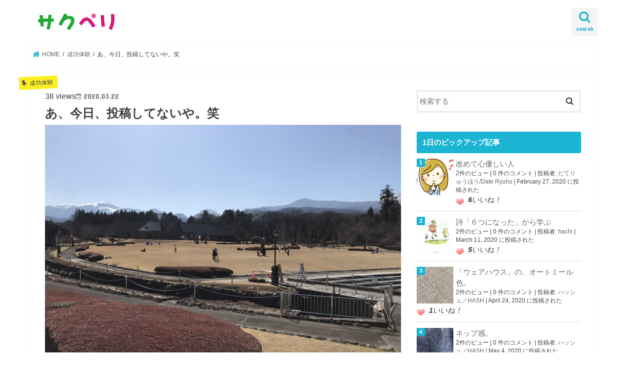

--- FILE ---
content_type: text/html; charset=UTF-8
request_url: https://sucperi.jp/2020/03/22/%E3%81%82%E3%80%81%E4%BB%8A%E6%97%A5%E3%80%81%E6%8A%95%E7%A8%BF%E3%81%97%E3%81%A6%E3%81%AA%E3%81%84%E3%82%84%E3%80%82%E7%AC%91/
body_size: 114904
content:
<!doctype html>
<html lang="ja"
	prefix="og: https://ogp.me/ns#" >

<head>
<meta charset="utf-8">
<meta http-equiv="X-UA-Compatible" content="IE=edge">
<title>あ、今日、投稿してないや。笑 | サクペリ</title>
<meta name="HandheldFriendly" content="True">
<meta name="MobileOptimized" content="320">
<meta name="viewport" content="width=device-width, initial-scale=1"/>

<link rel="apple-touch-icon" href="https://sucperi.jp/wp/wp-content/uploads/2020/01/icon.png"><link rel="icon" href="https://sucperi.jp/wp/wp-content/uploads/2020/01/icon.png">
<link rel="pingback" href="https://sucperi.jp/wp/xmlrpc.php">

<!--[if IE]>
<![endif]-->

<!-- GAタグ -->
<script>
  (function(i,s,o,g,r,a,m){i['GoogleAnalyticsObject']=r;i[r]=i[r]||function(){
  (i[r].q=i[r].q||[]).push(arguments)},i[r].l=1*new Date();a=s.createElement(o),
  m=s.getElementsByTagName(o)[0];a.async=1;a.src=g;m.parentNode.insertBefore(a,m)
  })(window,document,'script','//www.google-analytics.com/analytics.js','ga');

  ga('create', 'UA-156360830-1', 'auto');
  ga('send', 'pageview');

</script>


<meta name='robots' content='max-image-preview:large' />

<!-- All in One SEO Pack 3.3.5 によって Michael Torbert の Semper Fi Web Designob_start_detected [-1,-1] -->
<script type="application/ld+json" class="aioseop-schema">{"@context":"https://schema.org","@graph":[{"@type":"Organization","@id":"https://sucperi.jp/#organization","url":"https://sucperi.jp/","name":"\u30b5\u30af\u30da\u30ea","sameAs":[]},{"@type":"WebSite","@id":"https://sucperi.jp/#website","url":"https://sucperi.jp/","name":"\u30b5\u30af\u30da\u30ea","publisher":{"@id":"https://sucperi.jp/#organization"},"potentialAction":{"@type":"SearchAction","target":"https://sucperi.jp/?s={search_term_string}","query-input":"required name=search_term_string"}},{"@type":"WebPage","@id":"https://sucperi.jp/2020/03/22/%e3%81%82%e3%80%81%e4%bb%8a%e6%97%a5%e3%80%81%e6%8a%95%e7%a8%bf%e3%81%97%e3%81%a6%e3%81%aa%e3%81%84%e3%82%84%e3%80%82%e7%ac%91/#webpage","url":"https://sucperi.jp/2020/03/22/%e3%81%82%e3%80%81%e4%bb%8a%e6%97%a5%e3%80%81%e6%8a%95%e7%a8%bf%e3%81%97%e3%81%a6%e3%81%aa%e3%81%84%e3%82%84%e3%80%82%e7%ac%91/","inLanguage":"ja","name":"\u3042\u3001\u4eca\u65e5\u3001\u6295\u7a3f\u3057\u3066\u306a\u3044\u3084\u3002\u7b11","isPartOf":{"@id":"https://sucperi.jp/#website"},"image":{"@type":"ImageObject","@id":"https://sucperi.jp/2020/03/22/%e3%81%82%e3%80%81%e4%bb%8a%e6%97%a5%e3%80%81%e6%8a%95%e7%a8%bf%e3%81%97%e3%81%a6%e3%81%aa%e3%81%84%e3%82%84%e3%80%82%e7%ac%91/#primaryimage","url":"https://sucperi.jp/wp/wp-content/uploads/2020/03/8B2A38D2-4B31-4B60-9CEB-A191D9543C32-scaled.jpeg","width":2560,"height":1920},"primaryImageOfPage":{"@id":"https://sucperi.jp/2020/03/22/%e3%81%82%e3%80%81%e4%bb%8a%e6%97%a5%e3%80%81%e6%8a%95%e7%a8%bf%e3%81%97%e3%81%a6%e3%81%aa%e3%81%84%e3%82%84%e3%80%82%e7%ac%91/#primaryimage"},"datePublished":"2020-03-22T13:38:05+09:00","dateModified":"2020-03-22T13:38:06+09:00"},{"@type":"Article","@id":"https://sucperi.jp/2020/03/22/%e3%81%82%e3%80%81%e4%bb%8a%e6%97%a5%e3%80%81%e6%8a%95%e7%a8%bf%e3%81%97%e3%81%a6%e3%81%aa%e3%81%84%e3%82%84%e3%80%82%e7%ac%91/#article","isPartOf":{"@id":"https://sucperi.jp/2020/03/22/%e3%81%82%e3%80%81%e4%bb%8a%e6%97%a5%e3%80%81%e6%8a%95%e7%a8%bf%e3%81%97%e3%81%a6%e3%81%aa%e3%81%84%e3%82%84%e3%80%82%e7%ac%91/#webpage"},"author":{"@id":"https://sucperi.jp/author/yoshida/#author"},"headline":"\u3042\u3001\u4eca\u65e5\u3001\u6295\u7a3f\u3057\u3066\u306a\u3044\u3084\u3002\u7b11","datePublished":"2020-03-22T13:38:05+09:00","dateModified":"2020-03-22T13:38:06+09:00","commentCount":0,"mainEntityOfPage":{"@id":"https://sucperi.jp/2020/03/22/%e3%81%82%e3%80%81%e4%bb%8a%e6%97%a5%e3%80%81%e6%8a%95%e7%a8%bf%e3%81%97%e3%81%a6%e3%81%aa%e3%81%84%e3%82%84%e3%80%82%e7%ac%91/#webpage"},"publisher":{"@id":"https://sucperi.jp/#organization"},"articleSection":"\u6210\u529f\u4f53\u9a13","image":{"@type":"ImageObject","@id":"https://sucperi.jp/2020/03/22/%e3%81%82%e3%80%81%e4%bb%8a%e6%97%a5%e3%80%81%e6%8a%95%e7%a8%bf%e3%81%97%e3%81%a6%e3%81%aa%e3%81%84%e3%82%84%e3%80%82%e7%ac%91/#primaryimage","url":"https://sucperi.jp/wp/wp-content/uploads/2020/03/8B2A38D2-4B31-4B60-9CEB-A191D9543C32-scaled.jpeg","width":2560,"height":1920}},{"@type":"Person","@id":"https://sucperi.jp/author/yoshida/#author","name":"\u30cf\u30c3\u30b7\u30e5\uff0fHASH","sameAs":[],"image":{"@type":"ImageObject","@id":"https://sucperi.jp/#personlogo","url":"https://sucperi.jp/wp/wp-content/uploads/2020/11/BA455757-9D16-4B44-9ED8-28440B72ED6C.jpeg","width":96,"height":96,"caption":"\u30cf\u30c3\u30b7\u30e5\uff0fHASH"}}]}</script>
<link rel="canonical" href="https://sucperi.jp/2020/03/22/あ、今日、投稿してないや。笑/" />
<meta property="og:type" content="article" />
<meta property="og:title" content="あ、今日、投稿してないや。笑 | サクペリ" />
<meta property="og:description" content="ハッシュです。 今日、投稿しようと思ってた事が ありましたが、 （てか手元に2、3ネタあって書こうと思ってたのですが） とっくに、いつもの就寝時間を、 過ぎてしまいました。 ◆ 気づいたら、 「あ、投稿してないや、笑」と。 ◆ まぁこんな事でも、投稿する事ができる、 そんな事にも意味がある気がするので。 以上まで書いて、今日はぐっすり休みます。 ハッシュでした^ ^" />
<meta property="og:url" content="https://sucperi.jp/2020/03/22/あ、今日、投稿してないや。笑/" />
<meta property="og:site_name" content="サクペリ" />
<meta property="og:image" content="https://sucperi.jp/wp/wp-content/uploads/2020/03/8B2A38D2-4B31-4B60-9CEB-A191D9543C32-1024x768.jpeg" />
<meta property="article:published_time" content="2020-03-22T13:38:05Z" />
<meta property="article:modified_time" content="2020-03-22T13:38:06Z" />
<meta property="og:image:secure_url" content="https://sucperi.jp/wp/wp-content/uploads/2020/03/8B2A38D2-4B31-4B60-9CEB-A191D9543C32-1024x768.jpeg" />
<meta name="twitter:card" content="summary_large_image" />
<meta name="twitter:site" content="@shinyaazuma_web" />
<meta name="twitter:domain" content="shinyaazuma_web" />
<meta name="twitter:title" content="あ、今日、投稿してないや。笑 | サクペリ" />
<meta name="twitter:description" content="ハッシュです。 今日、投稿しようと思ってた事が ありましたが、 （てか手元に2、3ネタあって書こうと思ってたのですが） とっくに、いつもの就寝時間を、 過ぎてしまいました。 ◆ 気づいたら、 「あ、投稿してないや、笑」と。 ◆ まぁこんな事でも、投稿する事ができる、 そんな事にも意味がある気がするので。 以上まで書いて、今日はぐっすり休みます。 ハッシュでした^ ^" />
<meta name="twitter:image" content="https://sucperi.jp/wp/wp-content/uploads/2020/03/8B2A38D2-4B31-4B60-9CEB-A191D9543C32-1024x768.jpeg" />
<!-- All in One SEO Pack -->
<link rel='dns-prefetch' href='//ajax.googleapis.com' />
<link rel='dns-prefetch' href='//fonts.googleapis.com' />
<link rel='dns-prefetch' href='//maxcdn.bootstrapcdn.com' />
<link rel='dns-prefetch' href='//s.w.org' />
<link rel="alternate" type="application/rss+xml" title="サクペリ &raquo; フィード" href="https://sucperi.jp/feed/" />
<link rel="alternate" type="application/rss+xml" title="サクペリ &raquo; コメントフィード" href="https://sucperi.jp/comments/feed/" />
<link rel="alternate" type="application/rss+xml" title="サクペリ &raquo; あ、今日、投稿してないや。笑 のコメントのフィード" href="https://sucperi.jp/2020/03/22/%e3%81%82%e3%80%81%e4%bb%8a%e6%97%a5%e3%80%81%e6%8a%95%e7%a8%bf%e3%81%97%e3%81%a6%e3%81%aa%e3%81%84%e3%82%84%e3%80%82%e7%ac%91/feed/" />
		<script type="text/javascript">
			window._wpemojiSettings = {"baseUrl":"https:\/\/s.w.org\/images\/core\/emoji\/13.0.1\/72x72\/","ext":".png","svgUrl":"https:\/\/s.w.org\/images\/core\/emoji\/13.0.1\/svg\/","svgExt":".svg","source":{"concatemoji":"https:\/\/sucperi.jp\/wp\/wp-includes\/js\/wp-emoji-release.min.js"}};
			!function(e,a,t){var n,r,o,i=a.createElement("canvas"),p=i.getContext&&i.getContext("2d");function s(e,t){var a=String.fromCharCode;p.clearRect(0,0,i.width,i.height),p.fillText(a.apply(this,e),0,0);e=i.toDataURL();return p.clearRect(0,0,i.width,i.height),p.fillText(a.apply(this,t),0,0),e===i.toDataURL()}function c(e){var t=a.createElement("script");t.src=e,t.defer=t.type="text/javascript",a.getElementsByTagName("head")[0].appendChild(t)}for(o=Array("flag","emoji"),t.supports={everything:!0,everythingExceptFlag:!0},r=0;r<o.length;r++)t.supports[o[r]]=function(e){if(!p||!p.fillText)return!1;switch(p.textBaseline="top",p.font="600 32px Arial",e){case"flag":return s([127987,65039,8205,9895,65039],[127987,65039,8203,9895,65039])?!1:!s([55356,56826,55356,56819],[55356,56826,8203,55356,56819])&&!s([55356,57332,56128,56423,56128,56418,56128,56421,56128,56430,56128,56423,56128,56447],[55356,57332,8203,56128,56423,8203,56128,56418,8203,56128,56421,8203,56128,56430,8203,56128,56423,8203,56128,56447]);case"emoji":return!s([55357,56424,8205,55356,57212],[55357,56424,8203,55356,57212])}return!1}(o[r]),t.supports.everything=t.supports.everything&&t.supports[o[r]],"flag"!==o[r]&&(t.supports.everythingExceptFlag=t.supports.everythingExceptFlag&&t.supports[o[r]]);t.supports.everythingExceptFlag=t.supports.everythingExceptFlag&&!t.supports.flag,t.DOMReady=!1,t.readyCallback=function(){t.DOMReady=!0},t.supports.everything||(n=function(){t.readyCallback()},a.addEventListener?(a.addEventListener("DOMContentLoaded",n,!1),e.addEventListener("load",n,!1)):(e.attachEvent("onload",n),a.attachEvent("onreadystatechange",function(){"complete"===a.readyState&&t.readyCallback()})),(n=t.source||{}).concatemoji?c(n.concatemoji):n.wpemoji&&n.twemoji&&(c(n.twemoji),c(n.wpemoji)))}(window,document,window._wpemojiSettings);
		</script>
		<style type="text/css">
img.wp-smiley,
img.emoji {
	display: inline !important;
	border: none !important;
	box-shadow: none !important;
	height: 1em !important;
	width: 1em !important;
	margin: 0 .07em !important;
	vertical-align: -0.1em !important;
	background: none !important;
	padding: 0 !important;
}
</style>
	<link rel='stylesheet' id='wp-block-library-css'  href='https://sucperi.jp/wp/wp-includes/css/dist/block-library/style.min.css' type='text/css' media='all' />
<link rel='stylesheet' id='swpm.common-css'  href='https://sucperi.jp/wp/wp-content/plugins/simple-membership/css/swpm.common.css' type='text/css' media='all' />
<link rel='stylesheet' id='wp-postratings-css'  href='https://sucperi.jp/wp/wp-content/plugins/wp-postratings/css/postratings-css.css' type='text/css' media='all' />
<link rel='stylesheet' id='wordpress-popular-posts-css-css'  href='https://sucperi.jp/wp/wp-content/plugins/wordpress-popular-posts/assets/css/wpp.css' type='text/css' media='all' />
<link rel='stylesheet' id='style-css'  href='https://sucperi.jp/wp/wp-content/themes/jstork/style.css' type='text/css' media='all' />
<link rel='stylesheet' id='slick-css'  href='https://sucperi.jp/wp/wp-content/themes/jstork/library/css/slick.css' type='text/css' media='all' />
<link rel='stylesheet' id='shortcode-css'  href='https://sucperi.jp/wp/wp-content/themes/jstork/library/css/shortcode.css' type='text/css' media='all' />
<link rel='stylesheet' id='gf_Concert-css'  href='//fonts.googleapis.com/css?family=Concert+One' type='text/css' media='all' />
<link rel='stylesheet' id='gf_Lato-css'  href='//fonts.googleapis.com/css?family=Lato' type='text/css' media='all' />
<link rel='stylesheet' id='fontawesome-css'  href='//maxcdn.bootstrapcdn.com/font-awesome/4.7.0/css/font-awesome.min.css' type='text/css' media='all' />
<link rel='stylesheet' id='remodal-css'  href='https://sucperi.jp/wp/wp-content/themes/jstork/library/css/remodal.css' type='text/css' media='all' />
<link rel='stylesheet' id='animate-css'  href='https://sucperi.jp/wp/wp-content/themes/jstork/library/css/animate.min.css' type='text/css' media='all' />
<script type='text/javascript' src='//ajax.googleapis.com/ajax/libs/jquery/1.12.4/jquery.min.js' id='jquery-js'></script>
<script type='text/javascript' id='wpp-js-js-extra'>
/* <![CDATA[ */
var wpp_params = {"sampling_active":"0","sampling_rate":"100","ajax_url":"https:\/\/sucperi.jp\/wp-json\/wordpress-popular-posts\/v1\/popular-posts","ID":"1465","token":"06871c2623","debug":""};
/* ]]> */
</script>
<script type='text/javascript' src='https://sucperi.jp/wp/wp-content/plugins/wordpress-popular-posts/assets/js/wpp-5.0.0.min.js' id='wpp-js-js'></script>
<link rel="https://api.w.org/" href="https://sucperi.jp/wp-json/" /><link rel="alternate" type="application/json" href="https://sucperi.jp/wp-json/wp/v2/posts/1465" /><link rel="EditURI" type="application/rsd+xml" title="RSD" href="https://sucperi.jp/wp/xmlrpc.php?rsd" />
<link rel="wlwmanifest" type="application/wlwmanifest+xml" href="https://sucperi.jp/wp/wp-includes/wlwmanifest.xml" /> 

<link rel='shortlink' href='https://sucperi.jp/?p=1465' />
<link rel="alternate" type="application/json+oembed" href="https://sucperi.jp/wp-json/oembed/1.0/embed?url=https%3A%2F%2Fsucperi.jp%2F2020%2F03%2F22%2F%25e3%2581%2582%25e3%2580%2581%25e4%25bb%258a%25e6%2597%25a5%25e3%2580%2581%25e6%258a%2595%25e7%25a8%25bf%25e3%2581%2597%25e3%2581%25a6%25e3%2581%25aa%25e3%2581%2584%25e3%2582%2584%25e3%2580%2582%25e7%25ac%2591%2F" />
<link rel="alternate" type="text/xml+oembed" href="https://sucperi.jp/wp-json/oembed/1.0/embed?url=https%3A%2F%2Fsucperi.jp%2F2020%2F03%2F22%2F%25e3%2581%2582%25e3%2580%2581%25e4%25bb%258a%25e6%2597%25a5%25e3%2580%2581%25e6%258a%2595%25e7%25a8%25bf%25e3%2581%2597%25e3%2581%25a6%25e3%2581%25aa%25e3%2581%2584%25e3%2582%2584%25e3%2580%2582%25e7%25ac%2591%2F&#038;format=xml" />
<style type="text/css">
body{color: #3E3E3E;}
a, #breadcrumb li.bc_homelink a::before, .authorbox .author_sns li a::before{color: #1BB4D3;}
a:hover{color: #E69B9B;}
.article-footer .post-categories li a,.article-footer .tags a,.accordionBtn{  background: #1BB4D3;  border-color: #1BB4D3;}
.article-footer .tags a{color:#1BB4D3; background: none;}
.article-footer .post-categories li a:hover,.article-footer .tags a:hover,.accordionBtn.active{ background:#E69B9B;  border-color:#E69B9B;}
input[type="text"],input[type="password"],input[type="datetime"],input[type="datetime-local"],input[type="date"],input[type="month"],input[type="time"],input[type="week"],input[type="number"],input[type="email"],input[type="url"],input[type="search"],input[type="tel"],input[type="color"],select,textarea,.field { background-color: #ffffff;}
.header{color: #ffffff;}
.bgfull .header,.header.bg,.header #inner-header,.menu-sp{background: #ffffff;}
#logo a{color: #eeee22;}
#g_nav .nav li a,.nav_btn,.menu-sp a,.menu-sp a,.menu-sp > ul:after{color: #1bb4d3;}
#logo a:hover,#g_nav .nav li a:hover,.nav_btn:hover{color:#eeeeee;}
@media only screen and (min-width: 768px) {
.nav > li > a:after{background: #eeeeee;}
.nav ul {background: #666666;}
#g_nav .nav li ul.sub-menu li a{color: #f7f7f7;}
}
@media only screen and (max-width: 1165px) {
.site_description{background: #ffffff; color: #ffffff;}
}
#inner-content, #breadcrumb, .entry-content blockquote:before, .entry-content blockquote:after{background: #ffffff}
.top-post-list .post-list:before{background: #1BB4D3;}
.widget li a:after{color: #1BB4D3;}
.entry-content h2,.widgettitle,.accordion::before{background: #1bb4d3; color: #ffffff;}
.entry-content h3{border-color: #1bb4d3;}
.h_boader .entry-content h2{border-color: #1bb4d3; color: #3E3E3E;}
.h_balloon .entry-content h2:after{border-top-color: #1bb4d3;}
.entry-content ul li:before{ background: #1bb4d3;}
.entry-content ol li:before{ background: #1bb4d3;}
.post-list-card .post-list .eyecatch .cat-name,.top-post-list .post-list .eyecatch .cat-name,.byline .cat-name,.single .authorbox .author-newpost li .cat-name,.related-box li .cat-name,.carouselwrap .cat-name,.eyecatch .cat-name{background: #fcee21; color:  #444444;}
ul.wpp-list li a:before{background: #1bb4d3; color: #ffffff;}
.readmore a{border:1px solid #1BB4D3;color:#1BB4D3;}
.readmore a:hover{background:#1BB4D3;color:#fff;}
.btn-wrap a{background: #1BB4D3;border: 1px solid #1BB4D3;}
.btn-wrap a:hover{background: #E69B9B;border-color: #E69B9B;}
.btn-wrap.simple a{border:1px solid #1BB4D3;color:#1BB4D3;}
.btn-wrap.simple a:hover{background:#1BB4D3;}
.blue-btn, .comment-reply-link, #submit { background-color: #1BB4D3; }
.blue-btn:hover, .comment-reply-link:hover, #submit:hover, .blue-btn:focus, .comment-reply-link:focus, #submit:focus {background-color: #E69B9B; }
#sidebar1{color: #444444;}
.widget:not(.widget_text) a{color:#666666;}
.widget:not(.widget_text) a:hover{color:#999999;}
.bgfull #footer-top,#footer-top .inner,.cta-inner{background-color: #666666; color: #CACACA;}
.footer a,#footer-top a{color: #f7f7f7;}
#footer-top .widgettitle{color: #CACACA;}
.bgfull .footer,.footer.bg,.footer .inner {background-color: #666666;color: #CACACA;}
.footer-links li a:before{ color: #ffffff;}
.pagination a, .pagination span,.page-links a{border-color: #1BB4D3; color: #1BB4D3;}
.pagination .current,.pagination .current:hover,.page-links ul > li > span{background-color: #1BB4D3; border-color: #1BB4D3;}
.pagination a:hover, .pagination a:focus,.page-links a:hover, .page-links a:focus{background-color: #1BB4D3; color: #fff;}
</style>
<style type="text/css" id="custom-background-css">
body.custom-background { background-color: #ffffff; }
</style>
	<link rel="icon" href="https://sucperi.jp/wp/wp-content/uploads/2020/01/cropped-icon-32x32.png" sizes="32x32" />
<link rel="icon" href="https://sucperi.jp/wp/wp-content/uploads/2020/01/cropped-icon-192x192.png" sizes="192x192" />
<link rel="apple-touch-icon" href="https://sucperi.jp/wp/wp-content/uploads/2020/01/cropped-icon-180x180.png" />
<meta name="msapplication-TileImage" content="https://sucperi.jp/wp/wp-content/uploads/2020/01/cropped-icon-270x270.png" />
</head>

<body data-rsssl=1 class="post-template-default single single-post postid-1465 single-format-standard custom-background bgnormal pannavi_on h_default sidebarright undo_off">
	<div id="container">

<header class="header animated fadeIn " role="banner">
<div id="inner-header" class="wrap cf">
<div id="logo" class="gf ">
<p class="h1 img"><a href="https://sucperi.jp"><img src="https://sucperi.jp/wp/wp-content/uploads/2020/01/logoのコピー-1.png" alt="サクペリ"></a></p>
</div>

<a href="#searchbox" data-remodal-target="searchbox" class="nav_btn search_btn"><span class="text gf">search</span></a>


<a href="#spnavi" data-remodal-target="spnavi" class="nav_btn"><span class="text gf">menu</span></a>



</div>
</header>

<div class="remodal" data-remodal-id="spnavi" data-remodal-options="hashTracking:false">
<button data-remodal-action="close" class="remodal-close"><span class="text gf">CLOSE</span></button>
<div id="archives-2" class="widget widget_archive"><h4 class="widgettitle"><span>アーカイブ</span></h4>
			<ul>
					<li><a href='https://sucperi.jp/2023/02/'>2023年2月</a></li>
	<li><a href='https://sucperi.jp/2022/06/'>2022年6月</a></li>
	<li><a href='https://sucperi.jp/2022/05/'>2022年5月</a></li>
	<li><a href='https://sucperi.jp/2022/04/'>2022年4月</a></li>
	<li><a href='https://sucperi.jp/2022/03/'>2022年3月</a></li>
	<li><a href='https://sucperi.jp/2022/02/'>2022年2月</a></li>
	<li><a href='https://sucperi.jp/2022/01/'>2022年1月</a></li>
	<li><a href='https://sucperi.jp/2021/12/'>2021年12月</a></li>
	<li><a href='https://sucperi.jp/2021/11/'>2021年11月</a></li>
	<li><a href='https://sucperi.jp/2021/10/'>2021年10月</a></li>
	<li><a href='https://sucperi.jp/2021/09/'>2021年9月</a></li>
	<li><a href='https://sucperi.jp/2021/08/'>2021年8月</a></li>
	<li><a href='https://sucperi.jp/2021/07/'>2021年7月</a></li>
	<li><a href='https://sucperi.jp/2021/06/'>2021年6月</a></li>
	<li><a href='https://sucperi.jp/2021/05/'>2021年5月</a></li>
	<li><a href='https://sucperi.jp/2021/04/'>2021年4月</a></li>
	<li><a href='https://sucperi.jp/2021/03/'>2021年3月</a></li>
	<li><a href='https://sucperi.jp/2021/02/'>2021年2月</a></li>
	<li><a href='https://sucperi.jp/2021/01/'>2021年1月</a></li>
	<li><a href='https://sucperi.jp/2020/12/'>2020年12月</a></li>
	<li><a href='https://sucperi.jp/2020/11/'>2020年11月</a></li>
	<li><a href='https://sucperi.jp/2020/10/'>2020年10月</a></li>
	<li><a href='https://sucperi.jp/2020/09/'>2020年9月</a></li>
	<li><a href='https://sucperi.jp/2020/08/'>2020年8月</a></li>
	<li><a href='https://sucperi.jp/2020/07/'>2020年7月</a></li>
	<li><a href='https://sucperi.jp/2020/06/'>2020年6月</a></li>
	<li><a href='https://sucperi.jp/2020/05/'>2020年5月</a></li>
	<li><a href='https://sucperi.jp/2020/04/'>2020年4月</a></li>
	<li><a href='https://sucperi.jp/2020/03/'>2020年3月</a></li>
	<li><a href='https://sucperi.jp/2020/02/'>2020年2月</a></li>
	<li><a href='https://sucperi.jp/2020/01/'>2020年1月</a></li>
			</ul>

			</div><div id="categories-2" class="widget widget_categories"><h4 class="widgettitle"><span>カテゴリー</span></h4>
			<ul>
					<li class="cat-item cat-item-5"><a href="https://sucperi.jp/category/commit/">コミット</a>
</li>
	<li class="cat-item cat-item-1"><a href="https://sucperi.jp/category/seikou/">成功体験</a>
</li>
	<li class="cat-item cat-item-2"><a href="https://sucperi.jp/category/soudan/">相談</a>
</li>
			</ul>

			</div><div id="meta-2" class="widget widget_meta"><h4 class="widgettitle"><span>メタ情報</span></h4>
		<ul>
						<li><a href="https://sucperi.jp/wp/wp-login.php">ログイン</a></li>
			<li><a href="https://sucperi.jp/feed/">投稿フィード</a></li>
			<li><a href="https://sucperi.jp/comments/feed/">コメントフィード</a></li>

			<li><a href="https://ja.wordpress.org/">WordPress.org</a></li>
		</ul>

		</div><button data-remodal-action="close" class="remodal-close"><span class="text gf">CLOSE</span></button>
</div>




<div class="remodal searchbox" data-remodal-id="searchbox" data-remodal-options="hashTracking:false">
<div class="search cf"><dl><dt>キーワードで記事を検索</dt><dd><form role="search" method="get" id="searchform" class="searchform cf" action="https://sucperi.jp/" >
		<input type="search" placeholder="検索する" value="" name="s" id="s" />
		<button type="submit" id="searchsubmit" ><i class="fa fa-search"></i></button>
		</form></dd></dl></div>
<button data-remodal-action="close" class="remodal-close"><span class="text gf">CLOSE</span></button>
</div>






<div id="breadcrumb" class="breadcrumb inner wrap cf"><ul itemscope itemtype="http://schema.org/BreadcrumbList"><li itemprop="itemListElement" itemscope itemtype="http://schema.org/ListItem" class="bc_homelink"><a itemprop="item" href="https://sucperi.jp/"><span itemprop="name"> HOME</span></a><meta itemprop="position" content="1" /></li><li itemprop="itemListElement" itemscope itemtype="http://schema.org/ListItem"><a itemprop="item" href="https://sucperi.jp/category/seikou/"><span itemprop="name">成功体験</span></a><meta itemprop="position" content="2" /></li><li itemprop="itemListElement" itemscope itemtype="http://schema.org/ListItem" class="bc_posttitle"><span itemprop="name">あ、今日、投稿してないや。笑</span><meta itemprop="position" content="3" /></li></ul></div>
<div id="content">
	
<div id="inner-content" class="wrap cf">

<main id="main" class="m-all t-all d-5of7 cf" role="main">
<article id="post-1465" class="post-1465 post type-post status-publish format-standard has-post-thumbnail hentry category-seikou article cf" role="article">
<header class="article-header entry-header">
<p class="byline entry-meta vcard cf">
<span class="cat-name cat-id-1">成功体験</span>	38 views<time class="date gf entry-date updated"  datetime="2020-03-22">2020.03.22</time>

<span class="writer name author"><span class="fn">ハッシュ／HASH</span></span>
</p>

<h1 class="entry-title single-title" itemprop="headline" rel="bookmark">あ、今日、投稿してないや。笑</h1>

<figure class="eyecatch">
<img width="2560" height="1920" src="https://sucperi.jp/wp/wp-content/uploads/2020/03/8B2A38D2-4B31-4B60-9CEB-A191D9543C32-scaled.jpeg" class="attachment-post-thumbnail size-post-thumbnail wp-post-image" alt="" loading="lazy" srcset="https://sucperi.jp/wp/wp-content/uploads/2020/03/8B2A38D2-4B31-4B60-9CEB-A191D9543C32-scaled.jpeg 2560w, https://sucperi.jp/wp/wp-content/uploads/2020/03/8B2A38D2-4B31-4B60-9CEB-A191D9543C32-300x225.jpeg 300w, https://sucperi.jp/wp/wp-content/uploads/2020/03/8B2A38D2-4B31-4B60-9CEB-A191D9543C32-1024x768.jpeg 1024w, https://sucperi.jp/wp/wp-content/uploads/2020/03/8B2A38D2-4B31-4B60-9CEB-A191D9543C32-768x576.jpeg 768w, https://sucperi.jp/wp/wp-content/uploads/2020/03/8B2A38D2-4B31-4B60-9CEB-A191D9543C32-1536x1152.jpeg 1536w, https://sucperi.jp/wp/wp-content/uploads/2020/03/8B2A38D2-4B31-4B60-9CEB-A191D9543C32-2048x1536.jpeg 2048w" sizes="(max-width: 2560px) 100vw, 2560px" /></figure>
<div class="share short">
<div class="sns">
<ul class="cf">

<li class="twitter"> 
<a target="blank" href="//twitter.com/intent/tweet?url=https%3A%2F%2Fsucperi.jp%2F2020%2F03%2F22%2F%25e3%2581%2582%25e3%2580%2581%25e4%25bb%258a%25e6%2597%25a5%25e3%2580%2581%25e6%258a%2595%25e7%25a8%25bf%25e3%2581%2597%25e3%2581%25a6%25e3%2581%25aa%25e3%2581%2584%25e3%2582%2584%25e3%2580%2582%25e7%25ac%2591%2F&text=%E3%81%82%E3%80%81%E4%BB%8A%E6%97%A5%E3%80%81%E6%8A%95%E7%A8%BF%E3%81%97%E3%81%A6%E3%81%AA%E3%81%84%E3%82%84%E3%80%82%E7%AC%91&tw_p=tweetbutton" onclick="window.open(this.href, 'tweetwindow', 'width=550, height=450,personalbar=0,toolbar=0,scrollbars=1,resizable=1'); return false;"><i class="fa fa-twitter"></i><span class="text">ツイート</span><span class="count"></span></a>
</li>

<li class="facebook">
<a href="//www.facebook.com/sharer.php?src=bm&u=https%3A%2F%2Fsucperi.jp%2F2020%2F03%2F22%2F%25e3%2581%2582%25e3%2580%2581%25e4%25bb%258a%25e6%2597%25a5%25e3%2580%2581%25e6%258a%2595%25e7%25a8%25bf%25e3%2581%2597%25e3%2581%25a6%25e3%2581%25aa%25e3%2581%2584%25e3%2582%2584%25e3%2580%2582%25e7%25ac%2591%2F&t=%E3%81%82%E3%80%81%E4%BB%8A%E6%97%A5%E3%80%81%E6%8A%95%E7%A8%BF%E3%81%97%E3%81%A6%E3%81%AA%E3%81%84%E3%82%84%E3%80%82%E7%AC%91" onclick="javascript:window.open(this.href, '', 'menubar=no,toolbar=no,resizable=yes,scrollbars=yes,height=300,width=600');return false;"><i class="fa fa-facebook"></i>
<span class="text">シェア</span><span class="count"></span></a>
</li>

<li class="hatebu">       
<a href="//b.hatena.ne.jp/add?mode=confirm&url=https://sucperi.jp/2020/03/22/%e3%81%82%e3%80%81%e4%bb%8a%e6%97%a5%e3%80%81%e6%8a%95%e7%a8%bf%e3%81%97%e3%81%a6%e3%81%aa%e3%81%84%e3%82%84%e3%80%82%e7%ac%91/&title=%E3%81%82%E3%80%81%E4%BB%8A%E6%97%A5%E3%80%81%E6%8A%95%E7%A8%BF%E3%81%97%E3%81%A6%E3%81%AA%E3%81%84%E3%82%84%E3%80%82%E7%AC%91" onclick="window.open(this.href, 'HBwindow', 'width=600, height=400, menubar=no, toolbar=no, scrollbars=yes'); return false;" target="_blank"><span class="text">はてブ</span><span class="count"></span></a>
</li>

<li class="line">
<a href="//line.me/R/msg/text/?%E3%81%82%E3%80%81%E4%BB%8A%E6%97%A5%E3%80%81%E6%8A%95%E7%A8%BF%E3%81%97%E3%81%A6%E3%81%AA%E3%81%84%E3%82%84%E3%80%82%E7%AC%91%0Ahttps%3A%2F%2Fsucperi.jp%2F2020%2F03%2F22%2F%25e3%2581%2582%25e3%2580%2581%25e4%25bb%258a%25e6%2597%25a5%25e3%2580%2581%25e6%258a%2595%25e7%25a8%25bf%25e3%2581%2597%25e3%2581%25a6%25e3%2581%25aa%25e3%2581%2584%25e3%2582%2584%25e3%2580%2582%25e7%25ac%2591%2F" target="_blank"><span>LINE</span></a>
</li>

<li class="pocket">
<a href="//getpocket.com/edit?url=https://sucperi.jp/2020/03/22/%e3%81%82%e3%80%81%e4%bb%8a%e6%97%a5%e3%80%81%e6%8a%95%e7%a8%bf%e3%81%97%e3%81%a6%e3%81%aa%e3%81%84%e3%82%84%e3%80%82%e7%ac%91/&title=あ、今日、投稿してないや。笑" onclick="window.open(this.href, 'FBwindow', 'width=550, height=350, menubar=no, toolbar=no, scrollbars=yes'); return false;"><i class="fa fa-get-pocket"></i><span class="text">Pocket</span><span class="count"></span></a></li>

</ul>
</div> 
</div></header>



<section class="entry-content cf">



<p>ハッシュです。</p>



<p>今日、投稿しようと思ってた事が</p>



<p>ありましたが、</p>



<p>（てか手元に2、3ネタあって書こうと思ってたのですが）</p>



<p>とっくに、いつもの就寝時間を、</p>



<p>過ぎてしまいました。</p>



<p class="has-text-align-center">◆</p>



<p>気づいたら、</p>



<p>「あ、投稿してないや、笑」と。</p>



<p class="has-text-align-center">◆</p>



<p>まぁこんな事でも、投稿する事ができる、</p>



<p>そんな事にも意味がある気がするので。</p>



<p>以上まで書いて、今日はぐっすり休みます。</p>



<p>ハッシュでした^ ^</p>
<div id="post-ratings-1465" class="post-ratings" itemscope itemtype="http://schema.org/Article" data-nonce="6633efb4ea"><img id="rating_1465_1" src="https://sucperi.jp/wp/wp-content/plugins/wp-postratings/images/heart/rating_1_on.gif" alt="いいね！" title="いいね！" onmouseover="current_rating(1465, 1, 'いいね！');" onmouseout="ratings_off(1, 0, 0);" onclick="rate_post();" onkeypress="rate_post();" style="cursor: pointer; border: 0px;" /> <em><strong>2</strong> いいね！</em><meta itemprop="name" content="あ、今日、投稿してないや。笑" /><meta itemprop="headline" content="あ、今日、投稿してないや。笑" /><meta itemprop="description" content="
ハッシュです。



今日、投稿しようと思ってた事が



ありましたが、



（てか手元に2、3ネタあって書こうと思ってたのですが）



とっくに、いつもの就寝時間を、



過ぎてしまいました。



◆



気づいたら、



「あ、投稿してないや、笑」と。



◆



まぁこんな事でも、投稿する事ができる、



そんな事にも意味がある気がするので。



以上まで書いて、今日..." /><meta itemprop="datePublished" content="2020-03-22T22:38:05+09:00" /><meta itemprop="dateModified" content="2020-03-22T22:38:06+09:00" /><meta itemprop="url" content="https://sucperi.jp/2020/03/22/%e3%81%82%e3%80%81%e4%bb%8a%e6%97%a5%e3%80%81%e6%8a%95%e7%a8%bf%e3%81%97%e3%81%a6%e3%81%aa%e3%81%84%e3%82%84%e3%80%82%e7%ac%91/" /><meta itemprop="author" content="ハッシュ／HASH" /><meta itemprop="mainEntityOfPage" content="https://sucperi.jp/2020/03/22/%e3%81%82%e3%80%81%e4%bb%8a%e6%97%a5%e3%80%81%e6%8a%95%e7%a8%bf%e3%81%97%e3%81%a6%e3%81%aa%e3%81%84%e3%82%84%e3%80%82%e7%ac%91/" /><div style="display: none;" itemprop="image" itemscope itemtype="https://schema.org/ImageObject"><meta itemprop="url" content="https://sucperi.jp/wp/wp-content/uploads/2020/03/8B2A38D2-4B31-4B60-9CEB-A191D9543C32-150x150.jpeg" /><meta itemprop="width" content="150" /><meta itemprop="height" content="150" /></div><div style="display: none;" itemprop="publisher" itemscope itemtype="https://schema.org/Organization"><meta itemprop="name" content="サクペリ" /><meta itemprop="url" content="https://sucperi.jp" /><div itemprop="logo" itemscope itemtype="https://schema.org/ImageObject"><meta itemprop="url" content="" /></div></div><div style="display: none;" itemprop="aggregateRating" itemscope itemtype="http://schema.org/AggregateRating"><meta itemprop="bestRating" content="1" /><meta itemprop="worstRating" content="1" /><meta itemprop="ratingValue" content="1" /><meta itemprop="ratingCount" content="2" /></div></div><div id="post-ratings-1465-loading" class="post-ratings-loading"><img src="https://sucperi.jp/wp/wp-content/plugins/wp-postratings/images/loading.gif" width="16" height="16" class="post-ratings-image" />読み込み中...</div>
</section>


<footer class="article-footer">
<ul class="post-categories">
	<li><a href="https://sucperi.jp/category/seikou/" rel="category tag">成功体験</a></li></ul></footer>




<div class="sharewrap wow animated fadeIn" data-wow-delay="0.5s">

<div class="share">
<div class="sns">
<ul class="cf">

<li class="twitter"> 
<a target="blank" href="//twitter.com/intent/tweet?url=https%3A%2F%2Fsucperi.jp%2F2020%2F03%2F22%2F%25e3%2581%2582%25e3%2580%2581%25e4%25bb%258a%25e6%2597%25a5%25e3%2580%2581%25e6%258a%2595%25e7%25a8%25bf%25e3%2581%2597%25e3%2581%25a6%25e3%2581%25aa%25e3%2581%2584%25e3%2582%2584%25e3%2580%2582%25e7%25ac%2591%2F&text=%E3%81%82%E3%80%81%E4%BB%8A%E6%97%A5%E3%80%81%E6%8A%95%E7%A8%BF%E3%81%97%E3%81%A6%E3%81%AA%E3%81%84%E3%82%84%E3%80%82%E7%AC%91&tw_p=tweetbutton" onclick="window.open(this.href, 'tweetwindow', 'width=550, height=450,personalbar=0,toolbar=0,scrollbars=1,resizable=1'); return false;"><i class="fa fa-twitter"></i><span class="text">ツイート</span><span class="count"></span></a>
</li>

<li class="facebook">
<a href="//www.facebook.com/sharer.php?src=bm&u=https%3A%2F%2Fsucperi.jp%2F2020%2F03%2F22%2F%25e3%2581%2582%25e3%2580%2581%25e4%25bb%258a%25e6%2597%25a5%25e3%2580%2581%25e6%258a%2595%25e7%25a8%25bf%25e3%2581%2597%25e3%2581%25a6%25e3%2581%25aa%25e3%2581%2584%25e3%2582%2584%25e3%2580%2582%25e7%25ac%2591%2F&t=%E3%81%82%E3%80%81%E4%BB%8A%E6%97%A5%E3%80%81%E6%8A%95%E7%A8%BF%E3%81%97%E3%81%A6%E3%81%AA%E3%81%84%E3%82%84%E3%80%82%E7%AC%91" onclick="javascript:window.open(this.href, '', 'menubar=no,toolbar=no,resizable=yes,scrollbars=yes,height=300,width=600');return false;"><i class="fa fa-facebook"></i>
<span class="text">シェア</span><span class="count"></span></a>
</li>

<li class="hatebu">       
<a href="//b.hatena.ne.jp/add?mode=confirm&url=https://sucperi.jp/2020/03/22/%e3%81%82%e3%80%81%e4%bb%8a%e6%97%a5%e3%80%81%e6%8a%95%e7%a8%bf%e3%81%97%e3%81%a6%e3%81%aa%e3%81%84%e3%82%84%e3%80%82%e7%ac%91/&title=%E3%81%82%E3%80%81%E4%BB%8A%E6%97%A5%E3%80%81%E6%8A%95%E7%A8%BF%E3%81%97%E3%81%A6%E3%81%AA%E3%81%84%E3%82%84%E3%80%82%E7%AC%91" onclick="window.open(this.href, 'HBwindow', 'width=600, height=400, menubar=no, toolbar=no, scrollbars=yes'); return false;" target="_blank"><span class="text">はてブ</span><span class="count"></span></a>
</li>

<li class="line">
<a href="//line.me/R/msg/text/?%E3%81%82%E3%80%81%E4%BB%8A%E6%97%A5%E3%80%81%E6%8A%95%E7%A8%BF%E3%81%97%E3%81%A6%E3%81%AA%E3%81%84%E3%82%84%E3%80%82%E7%AC%91%0Ahttps%3A%2F%2Fsucperi.jp%2F2020%2F03%2F22%2F%25e3%2581%2582%25e3%2580%2581%25e4%25bb%258a%25e6%2597%25a5%25e3%2580%2581%25e6%258a%2595%25e7%25a8%25bf%25e3%2581%2597%25e3%2581%25a6%25e3%2581%25aa%25e3%2581%2584%25e3%2582%2584%25e3%2580%2582%25e7%25ac%2591%2F" target="_blank"><span>LINE</span></a>
</li>

<li class="pocket">
<a href="//getpocket.com/edit?url=https://sucperi.jp/2020/03/22/%e3%81%82%e3%80%81%e4%bb%8a%e6%97%a5%e3%80%81%e6%8a%95%e7%a8%bf%e3%81%97%e3%81%a6%e3%81%aa%e3%81%84%e3%82%84%e3%80%82%e7%ac%91/&title=あ、今日、投稿してないや。笑" onclick="window.open(this.href, 'FBwindow', 'width=550, height=350, menubar=no, toolbar=no, scrollbars=yes'); return false;"><i class="fa fa-get-pocket"></i><span class="text">Pocket</span><span class="count"></span></a></li>

<li class="feedly">
<a href="https://feedly.com/i/subscription/feed/https://sucperi.jp/feed/"  target="blank"><i class="fa fa-rss"></i><span class="text">feedly</span><span class="count"></span></a></li>    
</ul>
</div>
</div></div>




	<div id="respond" class="comment-respond">
		<h3 id="reply-title" class="comment-reply-title">コメントを残す <small><a rel="nofollow" id="cancel-comment-reply-link" href="/2020/03/22/%E3%81%82%E3%80%81%E4%BB%8A%E6%97%A5%E3%80%81%E6%8A%95%E7%A8%BF%E3%81%97%E3%81%A6%E3%81%AA%E3%81%84%E3%82%84%E3%80%82%E7%AC%91/#respond" style="display:none;">コメントをキャンセル</a></small></h3><form action="https://sucperi.jp/wp/wp-comments-post.php" method="post" id="commentform" class="comment-form" novalidate><p class="comment-notes"><span id="email-notes">メールアドレスが公開されることはありません。</span> <span class="required">*</span> が付いている欄は必須項目です</p><p class="comment-form-comment"><label for="comment">コメント</label> <textarea id="comment" name="comment" cols="45" rows="8" maxlength="65525" required="required"></textarea></p><p class="comment-form-author"><label for="author">名前 <span class="required">*</span></label> <input id="author" name="author" type="text" value="" size="30" maxlength="245" required='required' /></p>
<p class="comment-form-email"><label for="email">メール <span class="required">*</span></label> <input id="email" name="email" type="email" value="" size="30" maxlength="100" aria-describedby="email-notes" required='required' /></p>
<p class="comment-form-url"><label for="url">サイト</label> <input id="url" name="url" type="url" value="" size="30" maxlength="200" /></p>
<p class="comment-form-cookies-consent"><input id="wp-comment-cookies-consent" name="wp-comment-cookies-consent" type="checkbox" value="yes" /> <label for="wp-comment-cookies-consent">次回のコメントで使用するためブラウザーに自分の名前、メールアドレス、サイトを保存する。</label></p>
<p class="form-submit"><input name="submit" type="submit" id="submit" class="submit" value="コメントを送信" /> <input type='hidden' name='comment_post_ID' value='1465' id='comment_post_ID' />
<input type='hidden' name='comment_parent' id='comment_parent' value='0' />
</p><p style="display: none;"><input type="hidden" id="ak_js" name="ak_js" value="63"/></p></form>	</div><!-- #respond -->
	
</article>

<div class="np-post">
<div class="navigation">
<div class="prev np-post-list">
<a href="https://sucperi.jp/2020/03/23/%e3%81%82%e3%80%81%e4%bb%8a%e6%97%a5%e3%82%82%e5%af%9d%e3%82%8b%e6%99%82%e9%96%93%e3%81%a0%e7%ac%91%e3%80%82/" class="cf">
<figure class="eyecatch"><img width="150" height="150" src="https://sucperi.jp/wp/wp-content/uploads/2020/03/35EE5053-5513-4B66-83FF-8E0ED1718A85-150x150.jpeg" class="attachment-thumbnail size-thumbnail wp-post-image" alt="" loading="lazy" /></figure>
<span class="ttl">あ、今日も寝る時間だ笑。</span>
</a>
</div>

<div class="next np-post-list">
<a href="https://sucperi.jp/2020/03/22/%e6%9c%ac%e3%80%8c%e3%81%8b%e3%82%93%e3%81%8c%e3%81%88%e3%82%8b%e5%ad%90%e3%81%a9%e3%82%82%e3%80%8d%e3%81%8b%e3%82%89%e5%ad%a6%e3%81%b6/" class="cf">
<span class="ttl">本「かんがえる子ども」から学ぶ</span>
<figure class="eyecatch"><img width="150" height="150" src="https://sucperi.jp/wp/wp-content/uploads/2020/03/IMG_8016-150x150.jpeg" class="attachment-thumbnail size-thumbnail wp-post-image" alt="" loading="lazy" /></figure>
</a>
</div>
</div>
</div>

  <div class="related-box original-related wow animated fadeIn cf">
    <div class="inbox">
	    <h2 class="related-h h_ttl"><span class="gf">RECOMMEND</span>こちらの記事も人気です。</h2>
		    <div class="related-post">
				<ul class="related-list cf">

  	        <li rel="bookmark" title="スタートダッシュで怪我した話">
		        <a href="https://sucperi.jp/2020/01/26/%e3%82%b9%e3%82%bf%e3%83%bc%e3%83%88%e3%83%80%e3%83%83%e3%82%b7%e3%83%a5%e3%81%a7%e6%80%aa%e6%88%91%e3%81%97%e3%81%9f%e8%a9%b1/" rel=\"bookmark" title="スタートダッシュで怪我した話" class="title">
		        	<figure class="eyecatch">
	        	                <img src="https://sucperi.jp/wp/wp-content/themes/jstork/library/images/noimg.png" />
	        	        		<span class="cat-name">成功体験</span>
		            </figure>
					<time class="date gf">2020.1.26</time>
					<h3 class="ttl">
						スタートダッシュで怪我した話					</h3>
				</a>
	        </li>
  	        <li rel="bookmark" title="千里の道も一歩から">
		        <a href="https://sucperi.jp/2021/03/10/%e5%8d%83%e9%87%8c%e3%81%ae%e9%81%93%e3%82%82%e4%b8%80%e6%ad%a9%e3%81%8b%e3%82%89/" rel=\"bookmark" title="千里の道も一歩から" class="title">
		        	<figure class="eyecatch">
	        	                <img src="https://sucperi.jp/wp/wp-content/themes/jstork/library/images/noimg.png" />
	        	        		<span class="cat-name">成功体験</span>
		            </figure>
					<time class="date gf">2021.3.10</time>
					<h3 class="ttl">
						千里の道も一歩から					</h3>
				</a>
	        </li>
  	        <li rel="bookmark" title="挫折とかそういう話">
		        <a href="https://sucperi.jp/2020/01/27/%e6%8c%ab%e6%8a%98%e3%81%a8%e3%81%8b%e3%81%9d%e3%81%86%e3%81%84%e3%81%86%e8%a9%b1/" rel=\"bookmark" title="挫折とかそういう話" class="title">
		        	<figure class="eyecatch">
	        	                <img width="300" height="200" src="https://sucperi.jp/wp/wp-content/uploads/2020/01/images-300x200.jpg" class="attachment-post-thum size-post-thum wp-post-image" alt="" loading="lazy" />	        	        		<span class="cat-name">成功体験</span>
		            </figure>
					<time class="date gf">2020.1.27</time>
					<h3 class="ttl">
						挫折とかそういう話					</h3>
				</a>
	        </li>
  	        <li rel="bookmark" title="今あるものを使ってみよう＠原ちゃん">
		        <a href="https://sucperi.jp/2020/04/16/%e4%bb%8a%e3%81%82%e3%82%8b%e3%82%82%e3%81%ae%e3%82%92%e4%bd%bf%e3%81%a3%e3%81%a6%e3%81%bf%e3%82%88%e3%81%86%ef%bc%a0%e5%8e%9f%e3%81%a1%e3%82%83%e3%82%93/" rel=\"bookmark" title="今あるものを使ってみよう＠原ちゃん" class="title">
		        	<figure class="eyecatch">
	        	                <img width="300" height="200" src="https://sucperi.jp/wp/wp-content/uploads/2020/04/image0-300x200.png" class="attachment-post-thum size-post-thum wp-post-image" alt="" loading="lazy" />	        	        		<span class="cat-name">成功体験</span>
		            </figure>
					<time class="date gf">2020.4.16</time>
					<h3 class="ttl">
						今あるものを使ってみよう＠原ちゃん					</h3>
				</a>
	        </li>
  	        <li rel="bookmark" title="母。">
		        <a href="https://sucperi.jp/2020/03/09/%e6%af%8d%e3%80%82/" rel=\"bookmark" title="母。" class="title">
		        	<figure class="eyecatch">
	        	                <img width="300" height="200" src="https://sucperi.jp/wp/wp-content/uploads/2020/03/8F184AFC-68F2-474C-8F58-43F8D7A8DAF3-300x200.jpeg" class="attachment-post-thum size-post-thum wp-post-image" alt="" loading="lazy" />	        	        		<span class="cat-name">成功体験</span>
		            </figure>
					<time class="date gf">2020.3.9</time>
					<h3 class="ttl">
						母。					</h3>
				</a>
	        </li>
  	        <li rel="bookmark" title="優等生の殻">
		        <a href="https://sucperi.jp/2021/05/25/%e5%84%aa%e7%ad%89%e7%94%9f%e3%81%ae%e6%ae%bb/" rel=\"bookmark" title="優等生の殻" class="title">
		        	<figure class="eyecatch">
	        	                <img width="300" height="200" src="https://sucperi.jp/wp/wp-content/uploads/2021/05/8D77231E-B9D4-4EB9-BC90-BBC8312534A5-e1621902786628-300x200.jpeg" class="attachment-post-thum size-post-thum wp-post-image" alt="" loading="lazy" />	        	        		<span class="cat-name">成功体験</span>
		            </figure>
					<time class="date gf">2021.5.25</time>
					<h3 class="ttl">
						優等生の殻					</h3>
				</a>
	        </li>
  	        <li rel="bookmark" title="交渉して、結果を変えた。">
		        <a href="https://sucperi.jp/2020/04/05/%e4%ba%a4%e6%b8%89%e3%81%97%e3%81%a6%e3%80%81%e7%b5%90%e6%9e%9c%e3%82%92%e5%a4%89%e3%81%88%e3%81%9f%e3%80%82/" rel=\"bookmark" title="交渉して、結果を変えた。" class="title">
		        	<figure class="eyecatch">
	        	                <img width="300" height="200" src="https://sucperi.jp/wp/wp-content/uploads/2020/04/ED941CE0-9AA2-4666-8070-E802DCE46EDF-300x200.jpeg" class="attachment-post-thum size-post-thum wp-post-image" alt="" loading="lazy" />	        	        		<span class="cat-name">成功体験</span>
		            </figure>
					<time class="date gf">2020.4.5</time>
					<h3 class="ttl">
						交渉して、結果を変えた。					</h3>
				</a>
	        </li>
  	        <li rel="bookmark" title="０歳☺︎のんびり生まれた《わたしの100年》">
		        <a href="https://sucperi.jp/2020/08/20/%ef%bc%90%e6%ad%b3%e2%98%ba%ef%b8%8e%e3%81%ae%e3%82%93%e3%81%b3%e3%82%8a%e7%94%9f%e3%81%be%e3%82%8c%e3%81%9f%e3%80%8a%e3%82%8f%e3%81%9f%e3%81%97%e3%81%ae100%e5%b9%b4%e3%80%8b/" rel=\"bookmark" title="０歳☺︎のんびり生まれた《わたしの100年》" class="title">
		        	<figure class="eyecatch">
	        	                <img width="300" height="200" src="https://sucperi.jp/wp/wp-content/uploads/2020/08/photo-1555252333-9f8e92e65df9-300x200.jpg" class="attachment-post-thum size-post-thum wp-post-image" alt="" loading="lazy" srcset="https://sucperi.jp/wp/wp-content/uploads/2020/08/photo-1555252333-9f8e92e65df9-300x200.jpg 300w, https://sucperi.jp/wp/wp-content/uploads/2020/08/photo-1555252333-9f8e92e65df9-768x512.jpg 768w, https://sucperi.jp/wp/wp-content/uploads/2020/08/photo-1555252333-9f8e92e65df9.jpg 1000w" sizes="(max-width: 300px) 100vw, 300px" />	        	        		<span class="cat-name">成功体験</span>
		            </figure>
					<time class="date gf">2020.8.20</time>
					<h3 class="ttl">
						０歳☺︎のんびり生まれた《わたしの100年》					</h3>
				</a>
	        </li>
  
  			</ul>
	    </div>
    </div>
</div>
  
<div class="authorbox wow animated fadeIn" data-wow-delay="0.5s">
<div class="inbox">
<div class="profile cf">
<h2 class="h_ttl"><span class="gf">ABOUT</span>この記事をかいた人</h2>
<img src="https://sucperi.jp/wp/wp-content/uploads/2020/11/BA455757-9D16-4B44-9ED8-28440B72ED6C-150x150.jpeg" width="150" height="150" alt="ハッシュ／HASH" class="avatar avatar-150 wp-user-avatar wp-user-avatar-150 alignnone photo" /><p class="name author"><a href="https://sucperi.jp/author/yoshida/" title="ハッシュ／HASH の投稿" rel="author">ハッシュ／HASH</a></p>
<div class="profile_description">
妻子と幸せな暮らしをしています。
より自由で裕福で豊かな暮らしへ前進中。
アメカジ服や靴、それらのケアが好きです。</div>
<div class="author_sns">
<ul>

</ul>
</div>
</div>

<div class="author-newpost cf">
<h2 class="h_ttl"><span class="gf">NEW POST</span>このライターの最新記事</h2>
<ul>
<li>
<a href="https://sucperi.jp/2021/06/21/%e6%af%8e%e6%97%a5%e8%b2%af%e9%87%91%e3%82%92%ef%bc%91%e5%b9%b4%e9%96%93%e7%b6%9a%e3%81%91%e3%80%81%e5%be%97%e3%82%89%e3%82%8c%e3%81%9f%e4%ba%8b%e3%80%82/">
<figure class="eyecatch">
<img width="300" height="200" src="https://sucperi.jp/wp/wp-content/uploads/2021/06/7F1F59AD-E641-4400-AB3A-08C6A85E37F6-300x200.jpeg" class="attachment-post-thum size-post-thum wp-post-image" alt="" loading="lazy" /><span class="cat-name">成功体験</span>
</figure>
<time class="date gf">2021.6.21</time>
<h3 class="ttl">
	毎日貯金を１年間続け、得られた事。</h3>
</a>
</li>
<li>
<a href="https://sucperi.jp/2021/06/11/%e3%83%af%e3%83%bc%e3%82%af%e3%82%a2%e3%82%a6%e3%83%88%e3%82%92%e7%bf%92%e6%85%a3%e5%8c%96%e3%81%99%e3%82%8b%e3%80%82/">
<figure class="eyecatch">
<img width="300" height="200" src="https://sucperi.jp/wp/wp-content/uploads/2021/06/2FB494DD-1FA1-49C4-864A-00AC0A39F3B6-300x200.jpeg" class="attachment-post-thum size-post-thum wp-post-image" alt="" loading="lazy" /><span class="cat-name">成功体験</span>
</figure>
<time class="date gf">2021.6.11</time>
<h3 class="ttl">
	ワークアウトを習慣化する。</h3>
</a>
</li>
<li>
<a href="https://sucperi.jp/2021/06/10/%e6%80%9d%e8%80%83%e6%95%b4%e7%90%86%e3%81%ae%e6%9c%80%e5%bc%b7%e3%83%84%e3%83%bc%e3%83%ab%e3%80%82/">
<figure class="eyecatch">
<img width="300" height="200" src="https://sucperi.jp/wp/wp-content/uploads/2021/06/433163B5-2B45-48E5-AF8F-668B63FEC062-300x200.jpeg" class="attachment-post-thum size-post-thum wp-post-image" alt="" loading="lazy" /><span class="cat-name">成功体験</span>
</figure>
<time class="date gf">2021.6.10</time>
<h3 class="ttl">
	思考整理の最強ツール。</h3>
</a>
</li>
<li>
<a href="https://sucperi.jp/2021/06/09/%e5%83%8d%e3%81%8d%e6%96%b9%e3%82%92%e5%a4%89%e3%81%88%ef%bc%91%e3%83%b6%e6%9c%88%e3%81%a7%e5%be%97%e3%82%89%e3%82%8c%e3%81%9f%e6%b0%97%e3%81%a5%e3%81%8d%e3%80%82/">
<figure class="eyecatch">
<img width="300" height="200" src="https://sucperi.jp/wp/wp-content/uploads/2021/06/625045CB-DD68-46E9-BDCC-32DF94708E66-300x200.jpeg" class="attachment-post-thum size-post-thum wp-post-image" alt="" loading="lazy" /><span class="cat-name">成功体験</span>
</figure>
<time class="date gf">2021.6.9</time>
<h3 class="ttl">
	働き方を変え１ヶ月で得られた気づき。</h3>
</a>
</li>
</ul>
</div>
</div>
</div>
</main>
<div id="sidebar1" class="sidebar m-all t-all d-2of7 cf" role="complementary">

<div id="search-2" class="widget widget_search"><form role="search" method="get" id="searchform" class="searchform cf" action="https://sucperi.jp/" >
		<input type="search" placeholder="検索する" value="" name="s" id="s" />
		<button type="submit" id="searchsubmit" ><i class="fa fa-search"></i></button>
		</form></div>
<div id="wpp-3" class="widget popular-posts">
<h4 class="widgettitle"><span>1日のピックアップ記事</span></h4><!-- cached -->
<!-- WordPress Popular Posts -->

<ul class="wpp-list wpp-list-with-thumbnails">
<li>
<a href="https://sucperi.jp/2020/02/27/%e6%94%b9%e3%82%81%e3%81%a6%e5%bf%83%e5%84%aa%e3%81%97%e3%81%84%e4%ba%ba/" target="_self"><img data-img-src="https://sucperi.jp/wp/wp-content/uploads/wordpress-popular-posts/986-featured-75x75.jpg" width="75" height="75" alt="" class="wpp-thumbnail wpp_featured wpp-lazyload wpp_cached_thumb" /></a>
<a href="https://sucperi.jp/2020/02/27/%e6%94%b9%e3%82%81%e3%81%a6%e5%bf%83%e5%84%aa%e3%81%97%e3%81%84%e4%ba%ba/" class="wpp-post-title" target="_self">改めて心優しい人</a>
 <span class="wpp-meta post-stats"><span class="wpp-views">2件のビュー</span> | <span class="wpp-comments">0 件のコメント</span> | <span class="wpp-author">投稿者: <a href="https://sucperi.jp/author/oteranohito/">だてりゅうほう/Date Ryuho</a></span> | <span class="wpp-date">February 27, 2020 に投稿された</span></span>
 <span class="wpp-rating"><img src="https://sucperi.jp/wp/wp-content/plugins/wp-postratings/images/heart/rating_1_on.gif" alt="6 票, 平均: 1.00 / 1" title="6 票, 平均: 1.00 / 1" class="post-ratings-image" /> <em><strong>6</strong>いいね！</em><meta itemprop="name" content="改めて心優しい人" /><meta itemprop="headline" content="改めて心優しい人" /><meta itemprop="description" content="
ハッシュです。



今日、投稿しようと思ってた事が



ありましたが、



（てか手元に2、3ネタあって書こうと思ってたのですが）



とっくに、いつもの就寝時間を、



過ぎてしまいました。



◆



気づいたら、



「あ、投稿してないや、笑」と。



◆



まぁこんな事でも、投稿する事ができる、



そんな事にも意味がある気がするので。



以上まで書いて、今日..." /><meta itemprop="datePublished" content="2020-03-22T22:38:05+09:00" /><meta itemprop="dateModified" content="2020-03-22T22:38:06+09:00" /><meta itemprop="url" content="https://sucperi.jp/2020/02/27/%e6%94%b9%e3%82%81%e3%81%a6%e5%bf%83%e5%84%aa%e3%81%97%e3%81%84%e4%ba%ba/" /><meta itemprop="author" content="ハッシュ／HASH" /><meta itemprop="mainEntityOfPage" content="https://sucperi.jp/2020/03/22/%e3%81%82%e3%80%81%e4%bb%8a%e6%97%a5%e3%80%81%e6%8a%95%e7%a8%bf%e3%81%97%e3%81%a6%e3%81%aa%e3%81%84%e3%82%84%e3%80%82%e7%ac%91/" /><div style="display: none;" itemprop="image" itemscope itemtype="https://schema.org/ImageObject"><meta itemprop="url" content="https://sucperi.jp/wp/wp-content/uploads/2020/03/8B2A38D2-4B31-4B60-9CEB-A191D9543C32-150x150.jpeg" /><meta itemprop="width" content="150" /><meta itemprop="height" content="150" /></div><div style="display: none;" itemprop="publisher" itemscope itemtype="https://schema.org/Organization"><meta itemprop="name" content="サクペリ" /><meta itemprop="url" content="https://sucperi.jp" /><div itemprop="logo" itemscope itemtype="https://schema.org/ImageObject"><meta itemprop="url" content="" /></div></div><div style="display: none;" itemprop="aggregateRating" itemscope itemtype="http://schema.org/AggregateRating"><meta itemprop="bestRating" content="1" /><meta itemprop="worstRating" content="1" /><meta itemprop="ratingValue" content="1" /><meta itemprop="ratingCount" content="6" /></div></span>
</li>
<li>
<a href="https://sucperi.jp/2020/03/11/%e8%a9%a9%e3%80%8c%ef%bc%96%e3%81%a4%e3%81%ab%e3%81%aa%e3%81%a3%e3%81%9f%e3%80%8d%e3%81%8b%e3%82%89%e5%ad%a6%e3%81%b6/" target="_self"><img data-img-src="https://sucperi.jp/wp/wp-content/uploads/wordpress-popular-posts/1249-featured-75x75.jpeg" width="75" height="75" alt="" class="wpp-thumbnail wpp_featured wpp-lazyload wpp_cached_thumb" /></a>
<a href="https://sucperi.jp/2020/03/11/%e8%a9%a9%e3%80%8c%ef%bc%96%e3%81%a4%e3%81%ab%e3%81%aa%e3%81%a3%e3%81%9f%e3%80%8d%e3%81%8b%e3%82%89%e5%ad%a6%e3%81%b6/" class="wpp-post-title" target="_self">詩「６つになった」から学ぶ</a>
 <span class="wpp-meta post-stats"><span class="wpp-views">2件のビュー</span> | <span class="wpp-comments">0 件のコメント</span> | <span class="wpp-author">投稿者: <a href="https://sucperi.jp/author/hachi/">hachi</a></span> | <span class="wpp-date">March 11, 2020 に投稿された</span></span>
 <span class="wpp-rating"><img src="https://sucperi.jp/wp/wp-content/plugins/wp-postratings/images/heart/rating_1_on.gif" alt="5 票, 平均: 1.00 / 1" title="5 票, 平均: 1.00 / 1" class="post-ratings-image" /> <em><strong>5</strong>いいね！</em><meta itemprop="name" content="詩「６つになった」から学ぶ" /><meta itemprop="headline" content="詩「６つになった」から学ぶ" /><meta itemprop="description" content="
ハッシュです。



今日、投稿しようと思ってた事が



ありましたが、



（てか手元に2、3ネタあって書こうと思ってたのですが）



とっくに、いつもの就寝時間を、



過ぎてしまいました。



◆



気づいたら、



「あ、投稿してないや、笑」と。



◆



まぁこんな事でも、投稿する事ができる、



そんな事にも意味がある気がするので。



以上まで書いて、今日..." /><meta itemprop="datePublished" content="2020-03-22T22:38:05+09:00" /><meta itemprop="dateModified" content="2020-03-22T22:38:06+09:00" /><meta itemprop="url" content="https://sucperi.jp/2020/03/11/%e8%a9%a9%e3%80%8c%ef%bc%96%e3%81%a4%e3%81%ab%e3%81%aa%e3%81%a3%e3%81%9f%e3%80%8d%e3%81%8b%e3%82%89%e5%ad%a6%e3%81%b6/" /><meta itemprop="author" content="ハッシュ／HASH" /><meta itemprop="mainEntityOfPage" content="https://sucperi.jp/2020/03/22/%e3%81%82%e3%80%81%e4%bb%8a%e6%97%a5%e3%80%81%e6%8a%95%e7%a8%bf%e3%81%97%e3%81%a6%e3%81%aa%e3%81%84%e3%82%84%e3%80%82%e7%ac%91/" /><div style="display: none;" itemprop="image" itemscope itemtype="https://schema.org/ImageObject"><meta itemprop="url" content="https://sucperi.jp/wp/wp-content/uploads/2020/03/8B2A38D2-4B31-4B60-9CEB-A191D9543C32-150x150.jpeg" /><meta itemprop="width" content="150" /><meta itemprop="height" content="150" /></div><div style="display: none;" itemprop="publisher" itemscope itemtype="https://schema.org/Organization"><meta itemprop="name" content="サクペリ" /><meta itemprop="url" content="https://sucperi.jp" /><div itemprop="logo" itemscope itemtype="https://schema.org/ImageObject"><meta itemprop="url" content="" /></div></div><div style="display: none;" itemprop="aggregateRating" itemscope itemtype="http://schema.org/AggregateRating"><meta itemprop="bestRating" content="1" /><meta itemprop="worstRating" content="1" /><meta itemprop="ratingValue" content="1" /><meta itemprop="ratingCount" content="5" /></div></span>
</li>
<li>
<a href="https://sucperi.jp/2020/04/24/%e3%80%8c%e3%82%a6%e3%82%a7%e3%82%a2%e3%83%8f%e3%82%a6%e3%82%b9%e3%80%8d%e3%81%ae%e3%80%81%e3%82%aa%e3%83%bc%e3%83%88%e3%83%9f%e3%83%bc%e3%83%ab%e8%89%b2%e3%80%82/" target="_self"><img data-img-src="https://sucperi.jp/wp/wp-content/uploads/wordpress-popular-posts/1994-featured-75x75.jpeg" width="75" height="75" alt="" class="wpp-thumbnail wpp_featured wpp-lazyload wpp_cached_thumb" /></a>
<a href="https://sucperi.jp/2020/04/24/%e3%80%8c%e3%82%a6%e3%82%a7%e3%82%a2%e3%83%8f%e3%82%a6%e3%82%b9%e3%80%8d%e3%81%ae%e3%80%81%e3%82%aa%e3%83%bc%e3%83%88%e3%83%9f%e3%83%bc%e3%83%ab%e8%89%b2%e3%80%82/" class="wpp-post-title" target="_self">「ウェアハウス」の、オートミール色。</a>
 <span class="wpp-meta post-stats"><span class="wpp-views">2件のビュー</span> | <span class="wpp-comments">0 件のコメント</span> | <span class="wpp-author">投稿者: <a href="https://sucperi.jp/author/yoshida/">ハッシュ／HASH</a></span> | <span class="wpp-date">April 24, 2020 に投稿された</span></span>
 <span class="wpp-rating"><img src="https://sucperi.jp/wp/wp-content/plugins/wp-postratings/images/heart/rating_1_on.gif" alt="1 票, 平均: 1.00 / 1" title="1 票, 平均: 1.00 / 1" class="post-ratings-image" /> <em><strong>1</strong>いいね！</em><meta itemprop="name" content="「ウェアハウス」の、オートミール色。" /><meta itemprop="headline" content="「ウェアハウス」の、オートミール色。" /><meta itemprop="description" content="
ハッシュです。



今日、投稿しようと思ってた事が



ありましたが、



（てか手元に2、3ネタあって書こうと思ってたのですが）



とっくに、いつもの就寝時間を、



過ぎてしまいました。



◆



気づいたら、



「あ、投稿してないや、笑」と。



◆



まぁこんな事でも、投稿する事ができる、



そんな事にも意味がある気がするので。



以上まで書いて、今日..." /><meta itemprop="datePublished" content="2020-03-22T22:38:05+09:00" /><meta itemprop="dateModified" content="2020-03-22T22:38:06+09:00" /><meta itemprop="url" content="https://sucperi.jp/2020/04/24/%e3%80%8c%e3%82%a6%e3%82%a7%e3%82%a2%e3%83%8f%e3%82%a6%e3%82%b9%e3%80%8d%e3%81%ae%e3%80%81%e3%82%aa%e3%83%bc%e3%83%88%e3%83%9f%e3%83%bc%e3%83%ab%e8%89%b2%e3%80%82/" /><meta itemprop="author" content="ハッシュ／HASH" /><meta itemprop="mainEntityOfPage" content="https://sucperi.jp/2020/03/22/%e3%81%82%e3%80%81%e4%bb%8a%e6%97%a5%e3%80%81%e6%8a%95%e7%a8%bf%e3%81%97%e3%81%a6%e3%81%aa%e3%81%84%e3%82%84%e3%80%82%e7%ac%91/" /><div style="display: none;" itemprop="image" itemscope itemtype="https://schema.org/ImageObject"><meta itemprop="url" content="https://sucperi.jp/wp/wp-content/uploads/2020/03/8B2A38D2-4B31-4B60-9CEB-A191D9543C32-150x150.jpeg" /><meta itemprop="width" content="150" /><meta itemprop="height" content="150" /></div><div style="display: none;" itemprop="publisher" itemscope itemtype="https://schema.org/Organization"><meta itemprop="name" content="サクペリ" /><meta itemprop="url" content="https://sucperi.jp" /><div itemprop="logo" itemscope itemtype="https://schema.org/ImageObject"><meta itemprop="url" content="" /></div></div><div style="display: none;" itemprop="aggregateRating" itemscope itemtype="http://schema.org/AggregateRating"><meta itemprop="bestRating" content="1" /><meta itemprop="worstRating" content="1" /><meta itemprop="ratingValue" content="1" /><meta itemprop="ratingCount" content="1" /></div></span>
</li>
<li>
<a href="https://sucperi.jp/2020/05/04/%e3%83%8d%e3%83%83%e3%83%97%e6%84%9f%e3%80%82/" target="_self"><img data-img-src="https://sucperi.jp/wp/wp-content/uploads/wordpress-popular-posts/2194-featured-75x75.jpeg" width="75" height="75" alt="" class="wpp-thumbnail wpp_featured wpp-lazyload wpp_cached_thumb" /></a>
<a href="https://sucperi.jp/2020/05/04/%e3%83%8d%e3%83%83%e3%83%97%e6%84%9f%e3%80%82/" class="wpp-post-title" target="_self">ネップ感。</a>
 <span class="wpp-meta post-stats"><span class="wpp-views">2件のビュー</span> | <span class="wpp-comments">0 件のコメント</span> | <span class="wpp-author">投稿者: <a href="https://sucperi.jp/author/yoshida/">ハッシュ／HASH</a></span> | <span class="wpp-date">May 4, 2020 に投稿された</span></span>
 <span class="wpp-rating"><img src="https://sucperi.jp/wp/wp-content/plugins/wp-postratings/images/heart/rating_1_on.gif" alt="3 票, 平均: 1.00 / 1" title="3 票, 平均: 1.00 / 1" class="post-ratings-image" /> <em><strong>3</strong>いいね！</em><meta itemprop="name" content="ネップ感。" /><meta itemprop="headline" content="ネップ感。" /><meta itemprop="description" content="
ハッシュです。



今日、投稿しようと思ってた事が



ありましたが、



（てか手元に2、3ネタあって書こうと思ってたのですが）



とっくに、いつもの就寝時間を、



過ぎてしまいました。



◆



気づいたら、



「あ、投稿してないや、笑」と。



◆



まぁこんな事でも、投稿する事ができる、



そんな事にも意味がある気がするので。



以上まで書いて、今日..." /><meta itemprop="datePublished" content="2020-03-22T22:38:05+09:00" /><meta itemprop="dateModified" content="2020-03-22T22:38:06+09:00" /><meta itemprop="url" content="https://sucperi.jp/2020/05/04/%e3%83%8d%e3%83%83%e3%83%97%e6%84%9f%e3%80%82/" /><meta itemprop="author" content="ハッシュ／HASH" /><meta itemprop="mainEntityOfPage" content="https://sucperi.jp/2020/03/22/%e3%81%82%e3%80%81%e4%bb%8a%e6%97%a5%e3%80%81%e6%8a%95%e7%a8%bf%e3%81%97%e3%81%a6%e3%81%aa%e3%81%84%e3%82%84%e3%80%82%e7%ac%91/" /><div style="display: none;" itemprop="image" itemscope itemtype="https://schema.org/ImageObject"><meta itemprop="url" content="https://sucperi.jp/wp/wp-content/uploads/2020/03/8B2A38D2-4B31-4B60-9CEB-A191D9543C32-150x150.jpeg" /><meta itemprop="width" content="150" /><meta itemprop="height" content="150" /></div><div style="display: none;" itemprop="publisher" itemscope itemtype="https://schema.org/Organization"><meta itemprop="name" content="サクペリ" /><meta itemprop="url" content="https://sucperi.jp" /><div itemprop="logo" itemscope itemtype="https://schema.org/ImageObject"><meta itemprop="url" content="" /></div></div><div style="display: none;" itemprop="aggregateRating" itemscope itemtype="http://schema.org/AggregateRating"><meta itemprop="bestRating" content="1" /><meta itemprop="worstRating" content="1" /><meta itemprop="ratingValue" content="1" /><meta itemprop="ratingCount" content="3" /></div></span>
</li>
<li>
<a href="https://sucperi.jp/2020/05/16/%e4%b8%80%e5%ba%a6%e3%81%af%e9%a3%9f%e3%81%b9%e3%81%a6%e3%81%bf%e3%81%9f%e3%81%84%ef%bc%81%e3%81%8a%e3%81%84%e3%81%97%e3%81%9d%e3%81%86%e3%81%aa%e7%b5%b5%e6%9c%ac%ef%bc%93%ef%bc%88%e7%b5%b5%e6%9c%ac/" target="_self"><img data-img-src="https://sucperi.jp/wp/wp-content/uploads/wordpress-popular-posts/2359-featured-75x75.jpeg" width="75" height="75" alt="" class="wpp-thumbnail wpp_featured wpp-lazyload wpp_cached_thumb" /></a>
<a href="https://sucperi.jp/2020/05/16/%e4%b8%80%e5%ba%a6%e3%81%af%e9%a3%9f%e3%81%b9%e3%81%a6%e3%81%bf%e3%81%9f%e3%81%84%ef%bc%81%e3%81%8a%e3%81%84%e3%81%97%e3%81%9d%e3%81%86%e3%81%aa%e7%b5%b5%e6%9c%ac%ef%bc%93%ef%bc%88%e7%b5%b5%e6%9c%ac/" class="wpp-post-title" target="_self">一度は食べてみたい！おいしそうな絵本３（絵本カフェ・公式レシピ🍴）</a>
 <span class="wpp-meta post-stats"><span class="wpp-views">2件のビュー</span> | <span class="wpp-comments">0 件のコメント</span> | <span class="wpp-author">投稿者: <a href="https://sucperi.jp/author/hachi/">hachi</a></span> | <span class="wpp-date">May 16, 2020 に投稿された</span></span>
 <span class="wpp-rating"><img src="https://sucperi.jp/wp/wp-content/plugins/wp-postratings/images/heart/rating_1_on.gif" alt="2 票, 平均: 1.00 / 1" title="2 票, 平均: 1.00 / 1" class="post-ratings-image" /> <em><strong>2</strong>いいね！</em><meta itemprop="name" content="一度は食べてみたい！おいしそうな絵本３（絵本カフェ・公式レシピ🍴）" /><meta itemprop="headline" content="一度は食べてみたい！おいしそうな絵本３（絵本カフェ・公式レシピ🍴）" /><meta itemprop="description" content="
ハッシュです。



今日、投稿しようと思ってた事が



ありましたが、



（てか手元に2、3ネタあって書こうと思ってたのですが）



とっくに、いつもの就寝時間を、



過ぎてしまいました。



◆



気づいたら、



「あ、投稿してないや、笑」と。



◆



まぁこんな事でも、投稿する事ができる、



そんな事にも意味がある気がするので。



以上まで書いて、今日..." /><meta itemprop="datePublished" content="2020-03-22T22:38:05+09:00" /><meta itemprop="dateModified" content="2020-03-22T22:38:06+09:00" /><meta itemprop="url" content="https://sucperi.jp/2020/05/16/%e4%b8%80%e5%ba%a6%e3%81%af%e9%a3%9f%e3%81%b9%e3%81%a6%e3%81%bf%e3%81%9f%e3%81%84%ef%bc%81%e3%81%8a%e3%81%84%e3%81%97%e3%81%9d%e3%81%86%e3%81%aa%e7%b5%b5%e6%9c%ac%ef%bc%93%ef%bc%88%e7%b5%b5%e6%9c%ac/" /><meta itemprop="author" content="ハッシュ／HASH" /><meta itemprop="mainEntityOfPage" content="https://sucperi.jp/2020/03/22/%e3%81%82%e3%80%81%e4%bb%8a%e6%97%a5%e3%80%81%e6%8a%95%e7%a8%bf%e3%81%97%e3%81%a6%e3%81%aa%e3%81%84%e3%82%84%e3%80%82%e7%ac%91/" /><div style="display: none;" itemprop="image" itemscope itemtype="https://schema.org/ImageObject"><meta itemprop="url" content="https://sucperi.jp/wp/wp-content/uploads/2020/03/8B2A38D2-4B31-4B60-9CEB-A191D9543C32-150x150.jpeg" /><meta itemprop="width" content="150" /><meta itemprop="height" content="150" /></div><div style="display: none;" itemprop="publisher" itemscope itemtype="https://schema.org/Organization"><meta itemprop="name" content="サクペリ" /><meta itemprop="url" content="https://sucperi.jp" /><div itemprop="logo" itemscope itemtype="https://schema.org/ImageObject"><meta itemprop="url" content="" /></div></div><div style="display: none;" itemprop="aggregateRating" itemscope itemtype="http://schema.org/AggregateRating"><meta itemprop="bestRating" content="1" /><meta itemprop="worstRating" content="1" /><meta itemprop="ratingValue" content="1" /><meta itemprop="ratingCount" content="2" /></div></span>
</li>
</ul>

</div>

<div id="wpp-2" class="widget popular-posts">
<h4 class="widgettitle"><span>コメントの多い人気記事</span></h4><!-- cached -->
<!-- WordPress Popular Posts -->

<ul class="wpp-list wpp-list-with-thumbnails">
<li>
<a href="https://sucperi.jp/2020/04/20/%e6%97%a5%e6%9c%ac%e4%b8%ad%e3%81%ae%e4%bf%9d%e8%82%b2%e5%a3%ab%e3%81%95%e3%82%93%e3%81%ab%e5%b1%8a%e3%81%91%ef%bc%81/" target="_self"><img data-img-src="https://sucperi.jp/wp/wp-content/uploads/wordpress-popular-posts/1913-featured-75x75.jpg" width="75" height="75" alt="" class="wpp-thumbnail wpp_featured wpp-lazyload wpp_cached_thumb" /></a>
<a href="https://sucperi.jp/2020/04/20/%e6%97%a5%e6%9c%ac%e4%b8%ad%e3%81%ae%e4%bf%9d%e8%82%b2%e5%a3%ab%e3%81%95%e3%82%93%e3%81%ab%e5%b1%8a%e3%81%91%ef%bc%81/" class="wpp-post-title" target="_self">日本中の保育士さんに届け！</a>
 <span class="wpp-excerpt">
今日はシンプルに皆さんにお願いです！



#保育園を休園にTwitterで調べたことありますか？きっと想像...</span>
 <span class="wpp-meta post-stats"><span class="wpp-comments">31 件のコメント</span> | <span class="wpp-views">1,769件のビュー</span> | <span class="wpp-author">投稿者: <a href="https://sucperi.jp/author/oteranohito/">だてりゅうほう/Date Ryuho</a></span> | <span class="wpp-date">April 20, 2020 に投稿された</span></span>
 <span class="wpp-rating"><img src="https://sucperi.jp/wp/wp-content/plugins/wp-postratings/images/heart/rating_1_on.gif" alt="20 票, 平均: 1.00 / 1" title="20 票, 平均: 1.00 / 1" class="post-ratings-image" /> <em><strong>20</strong>いいね！</em><meta itemprop="name" content="日本中の保育士さんに届け！" /><meta itemprop="headline" content="日本中の保育士さんに届け！" /><meta itemprop="description" content="
ハッシュです。



今日、投稿しようと思ってた事が



ありましたが、



（てか手元に2、3ネタあって書こうと思ってたのですが）



とっくに、いつもの就寝時間を、



過ぎてしまいました。



◆



気づいたら、



「あ、投稿してないや、笑」と。



◆



まぁこんな事でも、投稿する事ができる、



そんな事にも意味がある気がするので。



以上まで書いて、今日..." /><meta itemprop="datePublished" content="2020-03-22T22:38:05+09:00" /><meta itemprop="dateModified" content="2020-03-22T22:38:06+09:00" /><meta itemprop="url" content="https://sucperi.jp/2020/04/20/%e6%97%a5%e6%9c%ac%e4%b8%ad%e3%81%ae%e4%bf%9d%e8%82%b2%e5%a3%ab%e3%81%95%e3%82%93%e3%81%ab%e5%b1%8a%e3%81%91%ef%bc%81/" /><meta itemprop="author" content="ハッシュ／HASH" /><meta itemprop="mainEntityOfPage" content="https://sucperi.jp/2020/03/22/%e3%81%82%e3%80%81%e4%bb%8a%e6%97%a5%e3%80%81%e6%8a%95%e7%a8%bf%e3%81%97%e3%81%a6%e3%81%aa%e3%81%84%e3%82%84%e3%80%82%e7%ac%91/" /><div style="display: none;" itemprop="image" itemscope itemtype="https://schema.org/ImageObject"><meta itemprop="url" content="https://sucperi.jp/wp/wp-content/uploads/2020/03/8B2A38D2-4B31-4B60-9CEB-A191D9543C32-150x150.jpeg" /><meta itemprop="width" content="150" /><meta itemprop="height" content="150" /></div><div style="display: none;" itemprop="publisher" itemscope itemtype="https://schema.org/Organization"><meta itemprop="name" content="サクペリ" /><meta itemprop="url" content="https://sucperi.jp" /><div itemprop="logo" itemscope itemtype="https://schema.org/ImageObject"><meta itemprop="url" content="" /></div></div><div style="display: none;" itemprop="aggregateRating" itemscope itemtype="http://schema.org/AggregateRating"><meta itemprop="bestRating" content="1" /><meta itemprop="worstRating" content="1" /><meta itemprop="ratingValue" content="1" /><meta itemprop="ratingCount" content="20" /></div></span>
</li>
<li>
<a href="https://sucperi.jp/2020/02/11/%e3%80%90%e3%81%94%e7%9b%b8%e8%ab%87%e3%80%91mac%e6%ac%b2%e3%81%97%e3%81%84%e3%82%93%e3%81%a7%e3%81%99%e3%81%8c%e3%80%82%e3%80%82/" target="_self"><img data-img-src="https://sucperi.jp/wp/wp-content/uploads/wordpress-popular-posts/499-featured-75x75.jpeg" width="75" height="75" alt="" class="wpp-thumbnail wpp_featured wpp-lazyload wpp_cached_thumb" /></a>
<a href="https://sucperi.jp/2020/02/11/%e3%80%90%e3%81%94%e7%9b%b8%e8%ab%87%e3%80%91mac%e6%ac%b2%e3%81%97%e3%81%84%e3%82%93%e3%81%a7%e3%81%99%e3%81%8c%e3%80%82%e3%80%82/" class="wpp-post-title" target="_self">【ご相談】Mac欲しいんですが。。</a>
 <span class="wpp-excerpt">
今日は原ちゃんです。ちょっとご相談させてください。



最近、音楽を作ってみたくなり、長年家に放置してたM...</span>
 <span class="wpp-meta post-stats"><span class="wpp-comments">14 件のコメント</span> | <span class="wpp-views">415件のビュー</span> | <span class="wpp-author">投稿者: <a href="https://sucperi.jp/author/harachyan/">原ちゃん</a></span> | <span class="wpp-date">February 11, 2020 に投稿された</span></span>
 <span class="wpp-rating"><img src="https://sucperi.jp/wp/wp-content/plugins/wp-postratings/images/heart/rating_1_on.gif" alt="1 票, 平均: 1.00 / 1" title="1 票, 平均: 1.00 / 1" class="post-ratings-image" /> <em><strong>1</strong>いいね！</em><meta itemprop="name" content="【ご相談】Mac欲しいんですが。。" /><meta itemprop="headline" content="【ご相談】Mac欲しいんですが。。" /><meta itemprop="description" content="
ハッシュです。



今日、投稿しようと思ってた事が



ありましたが、



（てか手元に2、3ネタあって書こうと思ってたのですが）



とっくに、いつもの就寝時間を、



過ぎてしまいました。



◆



気づいたら、



「あ、投稿してないや、笑」と。



◆



まぁこんな事でも、投稿する事ができる、



そんな事にも意味がある気がするので。



以上まで書いて、今日..." /><meta itemprop="datePublished" content="2020-03-22T22:38:05+09:00" /><meta itemprop="dateModified" content="2020-03-22T22:38:06+09:00" /><meta itemprop="url" content="https://sucperi.jp/2020/02/11/%e3%80%90%e3%81%94%e7%9b%b8%e8%ab%87%e3%80%91mac%e6%ac%b2%e3%81%97%e3%81%84%e3%82%93%e3%81%a7%e3%81%99%e3%81%8c%e3%80%82%e3%80%82/" /><meta itemprop="author" content="ハッシュ／HASH" /><meta itemprop="mainEntityOfPage" content="https://sucperi.jp/2020/03/22/%e3%81%82%e3%80%81%e4%bb%8a%e6%97%a5%e3%80%81%e6%8a%95%e7%a8%bf%e3%81%97%e3%81%a6%e3%81%aa%e3%81%84%e3%82%84%e3%80%82%e7%ac%91/" /><div style="display: none;" itemprop="image" itemscope itemtype="https://schema.org/ImageObject"><meta itemprop="url" content="https://sucperi.jp/wp/wp-content/uploads/2020/03/8B2A38D2-4B31-4B60-9CEB-A191D9543C32-150x150.jpeg" /><meta itemprop="width" content="150" /><meta itemprop="height" content="150" /></div><div style="display: none;" itemprop="publisher" itemscope itemtype="https://schema.org/Organization"><meta itemprop="name" content="サクペリ" /><meta itemprop="url" content="https://sucperi.jp" /><div itemprop="logo" itemscope itemtype="https://schema.org/ImageObject"><meta itemprop="url" content="" /></div></div><div style="display: none;" itemprop="aggregateRating" itemscope itemtype="http://schema.org/AggregateRating"><meta itemprop="bestRating" content="1" /><meta itemprop="worstRating" content="1" /><meta itemprop="ratingValue" content="1" /><meta itemprop="ratingCount" content="1" /></div></span>
</li>
<li>
<a href="https://sucperi.jp/2020/04/17/%ef%bc%bb%e3%81%bf%e3%82%93%e3%81%aa%e3%81%a7%e4%b9%97%e3%82%8a%e8%b6%8a%e3%81%88%e3%82%8b%ef%bc%bd%e3%81%a8%e3%81%84%e3%81%86%e6%b1%ba%e6%84%8f/" target="_self"><img data-img-src="https://sucperi.jp/wp/wp-content/uploads/wordpress-popular-posts/1875-featured-75x75.png" width="75" height="75" alt="" class="wpp-thumbnail wpp_featured wpp-lazyload wpp_cached_thumb" /></a>
<a href="https://sucperi.jp/2020/04/17/%ef%bc%bb%e3%81%bf%e3%82%93%e3%81%aa%e3%81%a7%e4%b9%97%e3%82%8a%e8%b6%8a%e3%81%88%e3%82%8b%ef%bc%bd%e3%81%a8%e3%81%84%e3%81%86%e6%b1%ba%e6%84%8f/" class="wpp-post-title" target="_self">［みんなで乗り越える］という決意</a>
 <span class="wpp-excerpt">
関われる全ての人を片っ端から目覚めさせて思考停止に陥らないように刺激し続けているだてりゅうほうです



昨...</span>
 <span class="wpp-meta post-stats"><span class="wpp-comments">14 件のコメント</span> | <span class="wpp-views">399件のビュー</span> | <span class="wpp-author">投稿者: <a href="https://sucperi.jp/author/oteranohito/">だてりゅうほう/Date Ryuho</a></span> | <span class="wpp-date">April 17, 2020 に投稿された</span></span>
 <span class="wpp-rating"><img src="https://sucperi.jp/wp/wp-content/plugins/wp-postratings/images/heart/rating_1_on.gif" alt="5 票, 平均: 1.00 / 1" title="5 票, 平均: 1.00 / 1" class="post-ratings-image" /> <em><strong>5</strong>いいね！</em><meta itemprop="name" content="［みんなで乗り越える］という決意" /><meta itemprop="headline" content="［みんなで乗り越える］という決意" /><meta itemprop="description" content="
ハッシュです。



今日、投稿しようと思ってた事が



ありましたが、



（てか手元に2、3ネタあって書こうと思ってたのですが）



とっくに、いつもの就寝時間を、



過ぎてしまいました。



◆



気づいたら、



「あ、投稿してないや、笑」と。



◆



まぁこんな事でも、投稿する事ができる、



そんな事にも意味がある気がするので。



以上まで書いて、今日..." /><meta itemprop="datePublished" content="2020-03-22T22:38:05+09:00" /><meta itemprop="dateModified" content="2020-03-22T22:38:06+09:00" /><meta itemprop="url" content="https://sucperi.jp/2020/04/17/%ef%bc%bb%e3%81%bf%e3%82%93%e3%81%aa%e3%81%a7%e4%b9%97%e3%82%8a%e8%b6%8a%e3%81%88%e3%82%8b%ef%bc%bd%e3%81%a8%e3%81%84%e3%81%86%e6%b1%ba%e6%84%8f/" /><meta itemprop="author" content="ハッシュ／HASH" /><meta itemprop="mainEntityOfPage" content="https://sucperi.jp/2020/03/22/%e3%81%82%e3%80%81%e4%bb%8a%e6%97%a5%e3%80%81%e6%8a%95%e7%a8%bf%e3%81%97%e3%81%a6%e3%81%aa%e3%81%84%e3%82%84%e3%80%82%e7%ac%91/" /><div style="display: none;" itemprop="image" itemscope itemtype="https://schema.org/ImageObject"><meta itemprop="url" content="https://sucperi.jp/wp/wp-content/uploads/2020/03/8B2A38D2-4B31-4B60-9CEB-A191D9543C32-150x150.jpeg" /><meta itemprop="width" content="150" /><meta itemprop="height" content="150" /></div><div style="display: none;" itemprop="publisher" itemscope itemtype="https://schema.org/Organization"><meta itemprop="name" content="サクペリ" /><meta itemprop="url" content="https://sucperi.jp" /><div itemprop="logo" itemscope itemtype="https://schema.org/ImageObject"><meta itemprop="url" content="" /></div></div><div style="display: none;" itemprop="aggregateRating" itemscope itemtype="http://schema.org/AggregateRating"><meta itemprop="bestRating" content="1" /><meta itemprop="worstRating" content="1" /><meta itemprop="ratingValue" content="1" /><meta itemprop="ratingCount" content="5" /></div></span>
</li>
<li>
<a href="https://sucperi.jp/2020/05/13/%e8%b6%85%e3%83%93%e3%83%93%e3%83%aa%e3%81%ae%e6%8c%91%e6%88%a6/" target="_self"><img data-img-src="https://sucperi.jp/wp/wp-content/uploads/wordpress-popular-posts/2313-featured-75x75.png" width="75" height="75" alt="" class="wpp-thumbnail wpp_featured wpp-lazyload wpp_cached_thumb" /></a>
<a href="https://sucperi.jp/2020/05/13/%e8%b6%85%e3%83%93%e3%83%93%e3%83%aa%e3%81%ae%e6%8c%91%e6%88%a6/" class="wpp-post-title" target="_self">超ビビリの挑戦</a>
 <span class="wpp-excerpt">
こんにちは



だてりゅうほうです



何でも新しい事をするタイプに見える僕ですが



スタッフとかに...</span>
 <span class="wpp-meta post-stats"><span class="wpp-comments">11 件のコメント</span> | <span class="wpp-views">418件のビュー</span> | <span class="wpp-author">投稿者: <a href="https://sucperi.jp/author/oteranohito/">だてりゅうほう/Date Ryuho</a></span> | <span class="wpp-date">May 13, 2020 に投稿された</span></span>
 <span class="wpp-rating"><img src="https://sucperi.jp/wp/wp-content/plugins/wp-postratings/images/heart/rating_1_on.gif" alt="6 票, 平均: 1.00 / 1" title="6 票, 平均: 1.00 / 1" class="post-ratings-image" /> <em><strong>6</strong>いいね！</em><meta itemprop="name" content="超ビビリの挑戦" /><meta itemprop="headline" content="超ビビリの挑戦" /><meta itemprop="description" content="
ハッシュです。



今日、投稿しようと思ってた事が



ありましたが、



（てか手元に2、3ネタあって書こうと思ってたのですが）



とっくに、いつもの就寝時間を、



過ぎてしまいました。



◆



気づいたら、



「あ、投稿してないや、笑」と。



◆



まぁこんな事でも、投稿する事ができる、



そんな事にも意味がある気がするので。



以上まで書いて、今日..." /><meta itemprop="datePublished" content="2020-03-22T22:38:05+09:00" /><meta itemprop="dateModified" content="2020-03-22T22:38:06+09:00" /><meta itemprop="url" content="https://sucperi.jp/2020/05/13/%e8%b6%85%e3%83%93%e3%83%93%e3%83%aa%e3%81%ae%e6%8c%91%e6%88%a6/" /><meta itemprop="author" content="ハッシュ／HASH" /><meta itemprop="mainEntityOfPage" content="https://sucperi.jp/2020/03/22/%e3%81%82%e3%80%81%e4%bb%8a%e6%97%a5%e3%80%81%e6%8a%95%e7%a8%bf%e3%81%97%e3%81%a6%e3%81%aa%e3%81%84%e3%82%84%e3%80%82%e7%ac%91/" /><div style="display: none;" itemprop="image" itemscope itemtype="https://schema.org/ImageObject"><meta itemprop="url" content="https://sucperi.jp/wp/wp-content/uploads/2020/03/8B2A38D2-4B31-4B60-9CEB-A191D9543C32-150x150.jpeg" /><meta itemprop="width" content="150" /><meta itemprop="height" content="150" /></div><div style="display: none;" itemprop="publisher" itemscope itemtype="https://schema.org/Organization"><meta itemprop="name" content="サクペリ" /><meta itemprop="url" content="https://sucperi.jp" /><div itemprop="logo" itemscope itemtype="https://schema.org/ImageObject"><meta itemprop="url" content="" /></div></div><div style="display: none;" itemprop="aggregateRating" itemscope itemtype="http://schema.org/AggregateRating"><meta itemprop="bestRating" content="1" /><meta itemprop="worstRating" content="1" /><meta itemprop="ratingValue" content="1" /><meta itemprop="ratingCount" content="6" /></div></span>
</li>
<li>
<a href="https://sucperi.jp/2020/02/16/%e9%81%8e%e5%8e%bb%e3%81%ab%e5%bf%85%e3%81%9a%e3%83%92%e3%83%b3%e3%83%88%e3%81%af%e3%81%82%e3%82%8b%e2%91%a0/" target="_self"><img data-img-src="https://sucperi.jp/wp/wp-content/uploads/wordpress-popular-posts/620-featured-75x75.jpeg" width="75" height="75" alt="" class="wpp-thumbnail wpp_featured wpp-lazyload wpp_cached_thumb" /></a>
<a href="https://sucperi.jp/2020/02/16/%e9%81%8e%e5%8e%bb%e3%81%ab%e5%bf%85%e3%81%9a%e3%83%92%e3%83%b3%e3%83%88%e3%81%af%e3%81%82%e3%82%8b%e2%91%a0/" class="wpp-post-title" target="_self">過去に必ずヒントはある①</a>
 <span class="wpp-excerpt">
はじめまして。きふねみほです簡単な自己紹介現在２人の娘を持つシングルマザーですいわゆる「独身」です。笑肩書な...</span>
 <span class="wpp-meta post-stats"><span class="wpp-comments">10 件のコメント</span> | <span class="wpp-views">426件のビュー</span> | <span class="wpp-author">投稿者: <a href="https://sucperi.jp/author/kifunemiho/">kifunemiho</a></span> | <span class="wpp-date">February 16, 2020 に投稿された</span></span>
 <span class="wpp-rating"><img src="https://sucperi.jp/wp/wp-content/plugins/wp-postratings/images/heart/rating_1_on.gif" alt="6 票, 平均: 1.00 / 1" title="6 票, 平均: 1.00 / 1" class="post-ratings-image" /> <em><strong>6</strong>いいね！</em><meta itemprop="name" content="過去に必ずヒントはある①" /><meta itemprop="headline" content="過去に必ずヒントはある①" /><meta itemprop="description" content="
ハッシュです。



今日、投稿しようと思ってた事が



ありましたが、



（てか手元に2、3ネタあって書こうと思ってたのですが）



とっくに、いつもの就寝時間を、



過ぎてしまいました。



◆



気づいたら、



「あ、投稿してないや、笑」と。



◆



まぁこんな事でも、投稿する事ができる、



そんな事にも意味がある気がするので。



以上まで書いて、今日..." /><meta itemprop="datePublished" content="2020-03-22T22:38:05+09:00" /><meta itemprop="dateModified" content="2020-03-22T22:38:06+09:00" /><meta itemprop="url" content="https://sucperi.jp/2020/02/16/%e9%81%8e%e5%8e%bb%e3%81%ab%e5%bf%85%e3%81%9a%e3%83%92%e3%83%b3%e3%83%88%e3%81%af%e3%81%82%e3%82%8b%e2%91%a0/" /><meta itemprop="author" content="ハッシュ／HASH" /><meta itemprop="mainEntityOfPage" content="https://sucperi.jp/2020/03/22/%e3%81%82%e3%80%81%e4%bb%8a%e6%97%a5%e3%80%81%e6%8a%95%e7%a8%bf%e3%81%97%e3%81%a6%e3%81%aa%e3%81%84%e3%82%84%e3%80%82%e7%ac%91/" /><div style="display: none;" itemprop="image" itemscope itemtype="https://schema.org/ImageObject"><meta itemprop="url" content="https://sucperi.jp/wp/wp-content/uploads/2020/03/8B2A38D2-4B31-4B60-9CEB-A191D9543C32-150x150.jpeg" /><meta itemprop="width" content="150" /><meta itemprop="height" content="150" /></div><div style="display: none;" itemprop="publisher" itemscope itemtype="https://schema.org/Organization"><meta itemprop="name" content="サクペリ" /><meta itemprop="url" content="https://sucperi.jp" /><div itemprop="logo" itemscope itemtype="https://schema.org/ImageObject"><meta itemprop="url" content="" /></div></div><div style="display: none;" itemprop="aggregateRating" itemscope itemtype="http://schema.org/AggregateRating"><meta itemprop="bestRating" content="1" /><meta itemprop="worstRating" content="1" /><meta itemprop="ratingValue" content="1" /><meta itemprop="ratingCount" content="6" /></div></span>
</li>
<li>
<a href="https://sucperi.jp/2020/03/05/%e7%b5%b5%e6%9c%ac%e3%80%8c%e3%81%8b%e3%81%84%e3%81%98%e3%82%85%e3%81%86%e3%81%9f%e3%81%a1%e3%81%ae%e3%81%84%e3%82%8b%e3%81%a8%e3%81%93%e3%82%8d%e3%80%8d%e3%81%8b%e3%82%89%e5%ad%a6%e3%81%b6/" target="_self"><img data-img-src="https://sucperi.jp/wp/wp-content/uploads/wordpress-popular-posts/1157-featured-75x75.jpeg" width="75" height="75" alt="" class="wpp-thumbnail wpp_featured wpp-lazyload wpp_cached_thumb" /></a>
<a href="https://sucperi.jp/2020/03/05/%e7%b5%b5%e6%9c%ac%e3%80%8c%e3%81%8b%e3%81%84%e3%81%98%e3%82%85%e3%81%86%e3%81%9f%e3%81%a1%e3%81%ae%e3%81%84%e3%82%8b%e3%81%a8%e3%81%93%e3%82%8d%e3%80%8d%e3%81%8b%e3%82%89%e5%ad%a6%e3%81%b6/" class="wpp-post-title" target="_self">絵本「かいじゅうたちのいるところ」から学ぶ</a>
 <span class="wpp-excerpt">
こんにちは、家事で一番好きなのはふき掃除のhachiです☺︎



今回は映画化もされ、世界中で約2000万...</span>
 <span class="wpp-meta post-stats"><span class="wpp-comments">10 件のコメント</span> | <span class="wpp-views">909件のビュー</span> | <span class="wpp-author">投稿者: <a href="https://sucperi.jp/author/hachi/">hachi</a></span> | <span class="wpp-date">March 5, 2020 に投稿された</span></span>
 <span class="wpp-rating"><img src="https://sucperi.jp/wp/wp-content/plugins/wp-postratings/images/heart/rating_1_on.gif" alt="4 票, 平均: 1.00 / 1" title="4 票, 平均: 1.00 / 1" class="post-ratings-image" /> <em><strong>4</strong>いいね！</em><meta itemprop="name" content="絵本「かいじゅうたちのいるところ」から学ぶ" /><meta itemprop="headline" content="絵本「かいじゅうたちのいるところ」から学ぶ" /><meta itemprop="description" content="
ハッシュです。



今日、投稿しようと思ってた事が



ありましたが、



（てか手元に2、3ネタあって書こうと思ってたのですが）



とっくに、いつもの就寝時間を、



過ぎてしまいました。



◆



気づいたら、



「あ、投稿してないや、笑」と。



◆



まぁこんな事でも、投稿する事ができる、



そんな事にも意味がある気がするので。



以上まで書いて、今日..." /><meta itemprop="datePublished" content="2020-03-22T22:38:05+09:00" /><meta itemprop="dateModified" content="2020-03-22T22:38:06+09:00" /><meta itemprop="url" content="https://sucperi.jp/2020/03/05/%e7%b5%b5%e6%9c%ac%e3%80%8c%e3%81%8b%e3%81%84%e3%81%98%e3%82%85%e3%81%86%e3%81%9f%e3%81%a1%e3%81%ae%e3%81%84%e3%82%8b%e3%81%a8%e3%81%93%e3%82%8d%e3%80%8d%e3%81%8b%e3%82%89%e5%ad%a6%e3%81%b6/" /><meta itemprop="author" content="ハッシュ／HASH" /><meta itemprop="mainEntityOfPage" content="https://sucperi.jp/2020/03/22/%e3%81%82%e3%80%81%e4%bb%8a%e6%97%a5%e3%80%81%e6%8a%95%e7%a8%bf%e3%81%97%e3%81%a6%e3%81%aa%e3%81%84%e3%82%84%e3%80%82%e7%ac%91/" /><div style="display: none;" itemprop="image" itemscope itemtype="https://schema.org/ImageObject"><meta itemprop="url" content="https://sucperi.jp/wp/wp-content/uploads/2020/03/8B2A38D2-4B31-4B60-9CEB-A191D9543C32-150x150.jpeg" /><meta itemprop="width" content="150" /><meta itemprop="height" content="150" /></div><div style="display: none;" itemprop="publisher" itemscope itemtype="https://schema.org/Organization"><meta itemprop="name" content="サクペリ" /><meta itemprop="url" content="https://sucperi.jp" /><div itemprop="logo" itemscope itemtype="https://schema.org/ImageObject"><meta itemprop="url" content="" /></div></div><div style="display: none;" itemprop="aggregateRating" itemscope itemtype="http://schema.org/AggregateRating"><meta itemprop="bestRating" content="1" /><meta itemprop="worstRating" content="1" /><meta itemprop="ratingValue" content="1" /><meta itemprop="ratingCount" content="4" /></div></span>
</li>
<li>
<a href="https://sucperi.jp/2020/05/09/%e5%ae%b6%e6%97%8f%e3%81%ae%e8%aa%95%e7%94%9f%e3%81%a8%e3%80%81%e4%ba%ba%e7%94%9f%e3%81%ae%e8%b1%8a%e3%81%8b%e3%81%95%e3%80%82/" target="_self"><img data-img-src="https://sucperi.jp/wp/wp-content/uploads/wordpress-popular-posts/2265-featured-75x75.jpeg" width="75" height="75" alt="" class="wpp-thumbnail wpp_featured wpp-lazyload wpp_cached_thumb" /></a>
<a href="https://sucperi.jp/2020/05/09/%e5%ae%b6%e6%97%8f%e3%81%ae%e8%aa%95%e7%94%9f%e3%81%a8%e3%80%81%e4%ba%ba%e7%94%9f%e3%81%ae%e8%b1%8a%e3%81%8b%e3%81%95%e3%80%82/" class="wpp-post-title" target="_self">家族の誕生と、人生の豊かさ。</a>
 <span class="wpp-excerpt">
ハッシュです。



次女が無事に誕生・退院。



節目の迎える度、



皆様への感謝の念に堪えません。...</span>
 <span class="wpp-meta post-stats"><span class="wpp-comments">10 件のコメント</span> | <span class="wpp-views">354件のビュー</span> | <span class="wpp-author">投稿者: <a href="https://sucperi.jp/author/yoshida/">ハッシュ／HASH</a></span> | <span class="wpp-date">May 9, 2020 に投稿された</span></span>
 <span class="wpp-rating"><img src="https://sucperi.jp/wp/wp-content/plugins/wp-postratings/images/heart/rating_1_on.gif" alt="5 票, 平均: 1.00 / 1" title="5 票, 平均: 1.00 / 1" class="post-ratings-image" /> <em><strong>5</strong>いいね！</em><meta itemprop="name" content="家族の誕生と、人生の豊かさ。" /><meta itemprop="headline" content="家族の誕生と、人生の豊かさ。" /><meta itemprop="description" content="
ハッシュです。



今日、投稿しようと思ってた事が



ありましたが、



（てか手元に2、3ネタあって書こうと思ってたのですが）



とっくに、いつもの就寝時間を、



過ぎてしまいました。



◆



気づいたら、



「あ、投稿してないや、笑」と。



◆



まぁこんな事でも、投稿する事ができる、



そんな事にも意味がある気がするので。



以上まで書いて、今日..." /><meta itemprop="datePublished" content="2020-03-22T22:38:05+09:00" /><meta itemprop="dateModified" content="2020-03-22T22:38:06+09:00" /><meta itemprop="url" content="https://sucperi.jp/2020/05/09/%e5%ae%b6%e6%97%8f%e3%81%ae%e8%aa%95%e7%94%9f%e3%81%a8%e3%80%81%e4%ba%ba%e7%94%9f%e3%81%ae%e8%b1%8a%e3%81%8b%e3%81%95%e3%80%82/" /><meta itemprop="author" content="ハッシュ／HASH" /><meta itemprop="mainEntityOfPage" content="https://sucperi.jp/2020/03/22/%e3%81%82%e3%80%81%e4%bb%8a%e6%97%a5%e3%80%81%e6%8a%95%e7%a8%bf%e3%81%97%e3%81%a6%e3%81%aa%e3%81%84%e3%82%84%e3%80%82%e7%ac%91/" /><div style="display: none;" itemprop="image" itemscope itemtype="https://schema.org/ImageObject"><meta itemprop="url" content="https://sucperi.jp/wp/wp-content/uploads/2020/03/8B2A38D2-4B31-4B60-9CEB-A191D9543C32-150x150.jpeg" /><meta itemprop="width" content="150" /><meta itemprop="height" content="150" /></div><div style="display: none;" itemprop="publisher" itemscope itemtype="https://schema.org/Organization"><meta itemprop="name" content="サクペリ" /><meta itemprop="url" content="https://sucperi.jp" /><div itemprop="logo" itemscope itemtype="https://schema.org/ImageObject"><meta itemprop="url" content="" /></div></div><div style="display: none;" itemprop="aggregateRating" itemscope itemtype="http://schema.org/AggregateRating"><meta itemprop="bestRating" content="1" /><meta itemprop="worstRating" content="1" /><meta itemprop="ratingValue" content="1" /><meta itemprop="ratingCount" content="5" /></div></span>
</li>
<li>
<a href="https://sucperi.jp/2020/03/02/%e6%9c%80%e5%88%9d%e3%81%8b%e3%82%89%e5%ae%8c%e7%92%a7%e3%81%aa%e3%82%93%e3%81%a6%e3%83%8f%e3%83%83%e3%82%ad%e3%83%aa%e8%a8%80%e3%81%a3%e3%81%a6%e7%84%a1%e7%90%86%ef%bc%81/" target="_self"><img data-img-src="https://sucperi.jp/wp/wp-content/uploads/wordpress-popular-posts/1080-featured-75x75.jpeg" width="75" height="75" alt="" class="wpp-thumbnail wpp_featured wpp-lazyload wpp_cached_thumb" /></a>
<a href="https://sucperi.jp/2020/03/02/%e6%9c%80%e5%88%9d%e3%81%8b%e3%82%89%e5%ae%8c%e7%92%a7%e3%81%aa%e3%82%93%e3%81%a6%e3%83%8f%e3%83%83%e3%82%ad%e3%83%aa%e8%a8%80%e3%81%a3%e3%81%a6%e7%84%a1%e7%90%86%ef%bc%81/" class="wpp-post-title" target="_self">最初から完璧なんてハッキリ言って無理！</a>
 <span class="wpp-excerpt">
きふね　みほですいきなりのブログタイトル。笑リアルタイムで自分に聞かせたい話です。



「完璧にしてスター...</span>
 <span class="wpp-meta post-stats"><span class="wpp-comments">9 件のコメント</span> | <span class="wpp-views">663件のビュー</span> | <span class="wpp-author">投稿者: <a href="https://sucperi.jp/author/kifunemiho/">kifunemiho</a></span> | <span class="wpp-date">March 2, 2020 に投稿された</span></span>
 <span class="wpp-rating"><img src="https://sucperi.jp/wp/wp-content/plugins/wp-postratings/images/heart/rating_1_on.gif" alt="7 票, 平均: 1.00 / 1" title="7 票, 平均: 1.00 / 1" class="post-ratings-image" /> <em><strong>7</strong>いいね！</em><meta itemprop="name" content="最初から完璧なんてハッキリ言って無理！" /><meta itemprop="headline" content="最初から完璧なんてハッキリ言って無理！" /><meta itemprop="description" content="
ハッシュです。



今日、投稿しようと思ってた事が



ありましたが、



（てか手元に2、3ネタあって書こうと思ってたのですが）



とっくに、いつもの就寝時間を、



過ぎてしまいました。



◆



気づいたら、



「あ、投稿してないや、笑」と。



◆



まぁこんな事でも、投稿する事ができる、



そんな事にも意味がある気がするので。



以上まで書いて、今日..." /><meta itemprop="datePublished" content="2020-03-22T22:38:05+09:00" /><meta itemprop="dateModified" content="2020-03-22T22:38:06+09:00" /><meta itemprop="url" content="https://sucperi.jp/2020/03/02/%e6%9c%80%e5%88%9d%e3%81%8b%e3%82%89%e5%ae%8c%e7%92%a7%e3%81%aa%e3%82%93%e3%81%a6%e3%83%8f%e3%83%83%e3%82%ad%e3%83%aa%e8%a8%80%e3%81%a3%e3%81%a6%e7%84%a1%e7%90%86%ef%bc%81/" /><meta itemprop="author" content="ハッシュ／HASH" /><meta itemprop="mainEntityOfPage" content="https://sucperi.jp/2020/03/22/%e3%81%82%e3%80%81%e4%bb%8a%e6%97%a5%e3%80%81%e6%8a%95%e7%a8%bf%e3%81%97%e3%81%a6%e3%81%aa%e3%81%84%e3%82%84%e3%80%82%e7%ac%91/" /><div style="display: none;" itemprop="image" itemscope itemtype="https://schema.org/ImageObject"><meta itemprop="url" content="https://sucperi.jp/wp/wp-content/uploads/2020/03/8B2A38D2-4B31-4B60-9CEB-A191D9543C32-150x150.jpeg" /><meta itemprop="width" content="150" /><meta itemprop="height" content="150" /></div><div style="display: none;" itemprop="publisher" itemscope itemtype="https://schema.org/Organization"><meta itemprop="name" content="サクペリ" /><meta itemprop="url" content="https://sucperi.jp" /><div itemprop="logo" itemscope itemtype="https://schema.org/ImageObject"><meta itemprop="url" content="" /></div></div><div style="display: none;" itemprop="aggregateRating" itemscope itemtype="http://schema.org/AggregateRating"><meta itemprop="bestRating" content="1" /><meta itemprop="worstRating" content="1" /><meta itemprop="ratingValue" content="1" /><meta itemprop="ratingCount" content="7" /></div></span>
</li>
<li>
<a href="https://sucperi.jp/2020/05/04/%e3%81%be%e3%81%9a%e5%ae%a3%e8%a8%80%e3%81%97%e3%81%a6%e3%81%97%e3%81%be%e3%81%88%ef%bc%81%e5%8b%95%e3%81%84%e3%81%a6%e3%81%97%e3%81%be%e3%81%88%ef%bc%81/" target="_self"><img data-img-src="https://sucperi.jp/wp/wp-content/uploads/wordpress-popular-posts/2177-featured-75x75.jpeg" width="75" height="75" alt="" class="wpp-thumbnail wpp_featured wpp-lazyload wpp_cached_thumb" /></a>
<a href="https://sucperi.jp/2020/05/04/%e3%81%be%e3%81%9a%e5%ae%a3%e8%a8%80%e3%81%97%e3%81%a6%e3%81%97%e3%81%be%e3%81%88%ef%bc%81%e5%8b%95%e3%81%84%e3%81%a6%e3%81%97%e3%81%be%e3%81%88%ef%bc%81/" class="wpp-post-title" target="_self">まず宣言してしまえ！動いてしまえ！</a>
 <span class="wpp-excerpt">
こんにちは。きふね　みほ　です。タイトル、まんまです。笑自分のここ最近の流れが、こんな感じなんです。まさに数...</span>
 <span class="wpp-meta post-stats"><span class="wpp-comments">9 件のコメント</span> | <span class="wpp-views">314件のビュー</span> | <span class="wpp-author">投稿者: <a href="https://sucperi.jp/author/kifunemiho/">kifunemiho</a></span> | <span class="wpp-date">May 4, 2020 に投稿された</span></span>
 <span class="wpp-rating"><img src="https://sucperi.jp/wp/wp-content/plugins/wp-postratings/images/heart/rating_1_on.gif" alt="3 票, 平均: 1.00 / 1" title="3 票, 平均: 1.00 / 1" class="post-ratings-image" /> <em><strong>3</strong>いいね！</em><meta itemprop="name" content="まず宣言してしまえ！動いてしまえ！" /><meta itemprop="headline" content="まず宣言してしまえ！動いてしまえ！" /><meta itemprop="description" content="
ハッシュです。



今日、投稿しようと思ってた事が



ありましたが、



（てか手元に2、3ネタあって書こうと思ってたのですが）



とっくに、いつもの就寝時間を、



過ぎてしまいました。



◆



気づいたら、



「あ、投稿してないや、笑」と。



◆



まぁこんな事でも、投稿する事ができる、



そんな事にも意味がある気がするので。



以上まで書いて、今日..." /><meta itemprop="datePublished" content="2020-03-22T22:38:05+09:00" /><meta itemprop="dateModified" content="2020-03-22T22:38:06+09:00" /><meta itemprop="url" content="https://sucperi.jp/2020/05/04/%e3%81%be%e3%81%9a%e5%ae%a3%e8%a8%80%e3%81%97%e3%81%a6%e3%81%97%e3%81%be%e3%81%88%ef%bc%81%e5%8b%95%e3%81%84%e3%81%a6%e3%81%97%e3%81%be%e3%81%88%ef%bc%81/" /><meta itemprop="author" content="ハッシュ／HASH" /><meta itemprop="mainEntityOfPage" content="https://sucperi.jp/2020/03/22/%e3%81%82%e3%80%81%e4%bb%8a%e6%97%a5%e3%80%81%e6%8a%95%e7%a8%bf%e3%81%97%e3%81%a6%e3%81%aa%e3%81%84%e3%82%84%e3%80%82%e7%ac%91/" /><div style="display: none;" itemprop="image" itemscope itemtype="https://schema.org/ImageObject"><meta itemprop="url" content="https://sucperi.jp/wp/wp-content/uploads/2020/03/8B2A38D2-4B31-4B60-9CEB-A191D9543C32-150x150.jpeg" /><meta itemprop="width" content="150" /><meta itemprop="height" content="150" /></div><div style="display: none;" itemprop="publisher" itemscope itemtype="https://schema.org/Organization"><meta itemprop="name" content="サクペリ" /><meta itemprop="url" content="https://sucperi.jp" /><div itemprop="logo" itemscope itemtype="https://schema.org/ImageObject"><meta itemprop="url" content="" /></div></div><div style="display: none;" itemprop="aggregateRating" itemscope itemtype="http://schema.org/AggregateRating"><meta itemprop="bestRating" content="1" /><meta itemprop="worstRating" content="1" /><meta itemprop="ratingValue" content="1" /><meta itemprop="ratingCount" content="3" /></div></span>
</li>
<li>
<a href="https://sucperi.jp/2020/07/01/%e5%88%9d%e6%8c%91%e6%88%a6/" target="_self"><img data-img-src="https://sucperi.jp/wp/wp-content/plugins/wordpress-popular-posts/assets/images/no_thumb.jpg" width="75" height="75" alt="" class="wpp-thumbnail wpp_featured wpp-lazyload wpp_def_no_src" /></a>
<a href="https://sucperi.jp/2020/07/01/%e5%88%9d%e6%8c%91%e6%88%a6/" class="wpp-post-title" target="_self">初挑戦</a>
 <span class="wpp-excerpt">
今まで拝見するばかりで…皆様の記事を感心して読ませて頂いておりました。



恥ずかしい事に投稿の仕方もわか...</span>
 <span class="wpp-meta post-stats"><span class="wpp-comments">9 件のコメント</span> | <span class="wpp-views">230件のビュー</span> | <span class="wpp-author">投稿者: <a href="https://sucperi.jp/author/kondoumidori/">kondoumidori</a></span> | <span class="wpp-date">July 1, 2020 に投稿された</span></span>
 <span class="wpp-rating"><img src="https://sucperi.jp/wp/wp-content/plugins/wp-postratings/images/heart/rating_1_on.gif" alt="8 票, 平均: 1.00 / 1" title="8 票, 平均: 1.00 / 1" class="post-ratings-image" /> <em><strong>8</strong>いいね！</em><meta itemprop="name" content="初挑戦" /><meta itemprop="headline" content="初挑戦" /><meta itemprop="description" content="
ハッシュです。



今日、投稿しようと思ってた事が



ありましたが、



（てか手元に2、3ネタあって書こうと思ってたのですが）



とっくに、いつもの就寝時間を、



過ぎてしまいました。



◆



気づいたら、



「あ、投稿してないや、笑」と。



◆



まぁこんな事でも、投稿する事ができる、



そんな事にも意味がある気がするので。



以上まで書いて、今日..." /><meta itemprop="datePublished" content="2020-03-22T22:38:05+09:00" /><meta itemprop="dateModified" content="2020-03-22T22:38:06+09:00" /><meta itemprop="url" content="https://sucperi.jp/2020/07/01/%e5%88%9d%e6%8c%91%e6%88%a6/" /><meta itemprop="author" content="ハッシュ／HASH" /><meta itemprop="mainEntityOfPage" content="https://sucperi.jp/2020/03/22/%e3%81%82%e3%80%81%e4%bb%8a%e6%97%a5%e3%80%81%e6%8a%95%e7%a8%bf%e3%81%97%e3%81%a6%e3%81%aa%e3%81%84%e3%82%84%e3%80%82%e7%ac%91/" /><div style="display: none;" itemprop="image" itemscope itemtype="https://schema.org/ImageObject"><meta itemprop="url" content="https://sucperi.jp/wp/wp-content/uploads/2020/03/8B2A38D2-4B31-4B60-9CEB-A191D9543C32-150x150.jpeg" /><meta itemprop="width" content="150" /><meta itemprop="height" content="150" /></div><div style="display: none;" itemprop="publisher" itemscope itemtype="https://schema.org/Organization"><meta itemprop="name" content="サクペリ" /><meta itemprop="url" content="https://sucperi.jp" /><div itemprop="logo" itemscope itemtype="https://schema.org/ImageObject"><meta itemprop="url" content="" /></div></div><div style="display: none;" itemprop="aggregateRating" itemscope itemtype="http://schema.org/AggregateRating"><meta itemprop="bestRating" content="1" /><meta itemprop="worstRating" content="1" /><meta itemprop="ratingValue" content="1" /><meta itemprop="ratingCount" content="8" /></div></span>
</li>
</ul>

</div>
<div id="ratings-widget-2" class="widget widget_ratings-widget"><h4 class="widgettitle"><span>いいねの多い記事</span></h4><ul>
<li><a href="https://sucperi.jp/2020/04/20/%e6%97%a5%e6%9c%ac%e4%b8%ad%e3%81%ae%e4%bf%9d%e8%82%b2%e5%a3%ab%e3%81%95%e3%82%93%e3%81%ab%e5%b1%8a%e3%81%91%ef%bc%81/" title="日本中の保育士さんに届け！">日本中の保育士さんに届け！</a> - 20 投票</li>
<li><a href="https://sucperi.jp/2020/07/26/%e3%80%90%e3%81%a0%e3%81%a6%e5%a1%be%e3%81%ae%ef%bc%91%e5%b9%b4%e3%81%8c%e3%81%8f%e3%82%8c%e3%81%9f%e3%82%82%e3%81%aevol-3%e3%80%91%e3%81%8a%e9%87%91%e3%81%a8%e3%80%81%e3%81%97%e3%81%a3%e3%81%8b/" title="【だて塾の１年がくれたものvol.3】お金と、しっかり向き合う。">【だて塾の１年がくれたものvol.3】お金と、しっかり向き合う。</a> - 18 投票</li>
<li><a href="https://sucperi.jp/2020/09/12/%e5%b0%91%e9%a1%8d%e8%b2%af%e9%87%91100%e5%9b%9e%e3%81%a7%e5%be%97%e3%82%89%e3%82%8c%e3%82%8b%e3%83%91%e3%83%af%e3%83%bc%e3%80%82/" title="毎日貯金100回で得られるパワー。">毎日貯金100回で得られるパワー。</a> - 12 投票</li>
<li><a href="https://sucperi.jp/2020/05/11/%e4%ba%ba%e7%94%9f%e3%81%ae%e6%b3%a2%e3%81%ab%e4%b9%97%e3%82%8b/" title="人生の波に乗る">人生の波に乗る</a> - 10 投票</li>
<li><a href="https://sucperi.jp/2020/09/05/%e3%80%8c%e9%81%b8%e6%8a%9e%e3%81%a8%e9%9b%86%e4%b8%ad%e3%80%8d%e3%81%a8%e3%80%81%e3%80%8c%e8%b1%8a%e3%81%8b%e3%81%95%e3%80%8d%e3%81%a8%e3%81%ae%e9%96%a2%e4%bf%82%e3%80%82/" title="「選択と集中」と、「豊かさ」との関係。">「選択と集中」と、「豊かさ」との関係。</a> - 10 投票</li>
<li><a href="https://sucperi.jp/2020/03/09/%e6%af%8d%e3%80%82/" title="母。">母。</a> - 9 投票</li>
<li><a href="https://sucperi.jp/2020/07/24/%ef%bc%91%e5%b9%b4%e9%96%93%e3%81%ae%e3%82%b3%e3%83%b3%e3%83%86%e3%83%b3%e3%83%84%e3%82%92%e7%b5%82%e3%81%88%e3%81%9f%e3%80%82/" title="１年間のコンテンツを終えた。">１年間のコンテンツを終えた。</a> - 9 投票</li>
<li><a href="https://sucperi.jp/2021/05/12/%e9%80%80%e8%81%b7%e3%81%a8%e7%a7%bb%e4%bd%8f%e2%9c%88%ef%b8%8f%e7%a7%81%e3%81%af%e5%83%8d%e3%81%8d%e6%96%b9%e3%82%82%e4%bd%8f%e3%82%80%e5%a0%b4%e6%89%80%e3%82%82%e5%a4%89%e3%82%8f%e3%82%8b/" title="退職と移住✈️私は働き方も住む場所も&rdquo;変わる&rdquo;ことを選んだ">退職と移住✈️私は働き方も住む場所も&rdquo;変わる&rdquo;ことを選んだ</a> - 9 投票</li>
<li><a href="https://sucperi.jp/2020/04/30/10%e5%b9%b4%e9%96%93%e5%8b%a4%e5%8b%99%e3%81%97%e3%81%9f%e6%95%b4%e9%aa%a8%e9%99%a2%e3%82%92%e8%be%9e%e3%82%81%e3%81%a6%e6%84%9f%e3%81%98%e3%81%9f%e4%ba%8b/" title="10年間勤務した整骨院を辞めて感じた事">10年間勤務した整骨院を辞めて感じた事</a> - 9 投票</li>
<li><a href="https://sucperi.jp/2020/07/01/%e5%88%9d%e6%8c%91%e6%88%a6/" title="初挑戦">初挑戦</a> - 8 投票</li>
</ul>
</div>


</div></div>
</div>

<footer id="footer" class="footer wow animated fadeIn" role="contentinfo">
	<div id="inner-footer" class="inner wrap cf">

	
		<div id="footer-top" class="cf">
	
											
								
							
		</div>

		
	
		<div id="footer-bottom">
						<p class="source-org copyright">&copy;Copyright2026 <a href="https://sucperi.jp/" rel="nofollow">サクペリ</a>.All Rights Reserved.</p>
		</div>
	</div>
</footer>
</div>
        <script type="text/javascript">
            (function(){
                document.addEventListener('DOMContentLoaded', function(){
                    let wpp_widgets = document.querySelectorAll('.popular-posts-sr');

                    if ( wpp_widgets ) {
                        for (let i = 0; i < wpp_widgets.length; i++) {
                            let wpp_widget = wpp_widgets[i];
                            WordPressPopularPosts.theme(wpp_widget);
                        }
                    }
                });
            })();
        </script>
                <script>
            var WPPImageObserver = null;

            function wpp_load_img(img) {
                if ( ! 'imgSrc' in img.dataset || ! img.dataset.imgSrc )
                    return;

                img.src = img.dataset.imgSrc;

                if ( 'imgSrcset' in img.dataset ) {
                    img.srcset = img.dataset.imgSrcset;
                    img.removeAttribute('data-img-srcset');
                }

                img.classList.remove('wpp-lazyload');
                img.removeAttribute('data-img-src');
                img.classList.add('wpp-lazyloaded');
            }

            function wpp_observe_imgs(){
                let wpp_images = document.querySelectorAll('img.wpp-lazyload'),
                    wpp_widgets = document.querySelectorAll('.popular-posts-sr');

                if ( wpp_images.length || wpp_widgets.length ) {
                    if ( 'IntersectionObserver' in window ) {
                        WPPImageObserver = new IntersectionObserver(function(entries, observer) {
                            entries.forEach(function(entry) {
                                if (entry.isIntersecting) {
                                    let img = entry.target;
                                    wpp_load_img(img);
                                    WPPImageObserver.unobserve(img);
                                }
                            });
                        });

                        if ( wpp_images.length ) {
                            wpp_images.forEach(function(image) {
                                WPPImageObserver.observe(image);
                            });
                        }

                        if ( wpp_widgets.length ) {
                            for (var i = 0; i < wpp_widgets.length; i++) {
                                let wpp_widget_images = wpp_widgets[i].querySelectorAll('img.wpp-lazyload');

                                if ( ! wpp_widget_images.length && wpp_widgets[i].shadowRoot ) {
                                    wpp_widget_images = wpp_widgets[i].shadowRoot.querySelectorAll('img.wpp-lazyload');
                                }

                                if ( wpp_widget_images.length ) {
                                    wpp_widget_images.forEach(function(image) {
                                        WPPImageObserver.observe(image);
                                    });
                                }
                            }
                        }
                    } /** Fallback for older browsers */
                    else {
                        if ( wpp_images.length ) {
                            for (var i = 0; i < wpp_images.length; i++) {
                                wpp_load_img(wpp_images[i]);
                                wpp_images[i].classList.remove('wpp-lazyloaded');
                            }
                        }

                        if ( wpp_widgets.length ) {
                            for (var j = 0; j < wpp_widgets.length; j++) {
                                let wpp_widget = wpp_widgets[j],
                                    wpp_widget_images = wpp_widget.querySelectorAll('img.wpp-lazyload');

                                if ( ! wpp_widget_images.length && wpp_widget.shadowRoot ) {
                                    wpp_widget_images = wpp_widget.shadowRoot.querySelectorAll('img.wpp-lazyload');
                                }

                                if ( wpp_widget_images.length ) {
                                    for (var k = 0; k < wpp_widget_images.length; k++) {
                                        wpp_load_img(wpp_widget_images[k]);
                                        wpp_widget_images[k].classList.remove('wpp-lazyloaded');
                                    }
                                }
                            }
                        }
                    }
                }
            }

            document.addEventListener('DOMContentLoaded', function() {
                wpp_observe_imgs();

                // When an ajaxified WPP widget loads,
                // Lazy load its images
                document.addEventListener('wpp-onload', function(){
                    wpp_observe_imgs();
                });
            });
        </script>
        <div id="page-top">
	<a href="#header" class="pt-button" title="ページトップへ"></a>
</div>

<script>
	jQuery(document).ready(function($) {
		$(function() {
		    var showFlag = false;
		    var topBtn = $('#page-top');
		    var showFlag = false;
		
		    $(window).scroll(function () {
		        if ($(this).scrollTop() > 400) {
		            if (showFlag == false) {
		                showFlag = true;
		                topBtn.stop().addClass('pt-active');
		            }
		        } else {
		            if (showFlag) {
		                showFlag = false;
		                topBtn.stop().removeClass('pt-active');
		            }
		        }
		    });
		    // smooth scroll
		    topBtn.click(function () {
		        $('body,html').animate({
		            scrollTop: 0
		        }, 500);
		        return false;
		    });
		});
	  loadGravatars();
	});
</script>
<script>
$(function(){
	$(".widget_categories li, .widget_nav_menu li").has("ul").toggleClass("accordionMenu");
	$(".widget ul.children , .widget ul.sub-menu").after("<span class='accordionBtn'></span>");
	$(".widget ul.children , .widget ul.sub-menu").hide();
	$("ul .accordionBtn").on("click", function() {
		$(this).prev("ul").slideToggle();
		$(this).toggleClass("active");
	});
});
</script><script type='text/javascript' id='wp-postratings-js-extra'>
/* <![CDATA[ */
var ratingsL10n = {"plugin_url":"https:\/\/sucperi.jp\/wp\/wp-content\/plugins\/wp-postratings","ajax_url":"https:\/\/sucperi.jp\/wp\/wp-admin\/admin-ajax.php","text_wait":"1\u9805\u76ee\u306b\u3064\u304d\uff11\u5ea6\u3060\u3051\u6295\u7968\u3067\u304d\u307e\u3059\u3002","image":"heart","image_ext":"gif","max":"1","show_loading":"1","show_fading":"1","custom":"1"};
var ratings_1_mouseover_image=new Image();ratings_1_mouseover_image.src="https://sucperi.jp/wp/wp-content/plugins/wp-postratings/images/heart/rating_1_over.gif";;
/* ]]> */
</script>
<script type='text/javascript' src='https://sucperi.jp/wp/wp-content/plugins/wp-postratings/js/postratings-js.js' id='wp-postratings-js'></script>
<script type='text/javascript' src='https://sucperi.jp/wp/wp-content/themes/jstork/library/js/libs/slick.min.js' id='slick-js'></script>
<script type='text/javascript' src='https://sucperi.jp/wp/wp-content/themes/jstork/library/js/libs/remodal.js' id='remodal-js'></script>
<script type='text/javascript' src='https://sucperi.jp/wp/wp-content/themes/jstork/library/js/libs/masonry.pkgd.min.js' id='masonry.pkgd.min-js'></script>
<script type='text/javascript' src='https://sucperi.jp/wp/wp-includes/js/imagesloaded.min.js' id='imagesloaded-js'></script>
<script type='text/javascript' src='https://sucperi.jp/wp/wp-content/themes/jstork/library/js/scripts.js' id='main-js-js'></script>
<script type='text/javascript' src='https://sucperi.jp/wp/wp-content/themes/jstork/library/js/libs/modernizr.custom.min.js' id='css-modernizr-js'></script>
<script type='text/javascript' src='https://sucperi.jp/wp/wp-includes/js/wp-embed.min.js' id='wp-embed-js'></script>
</body>
</html>

--- FILE ---
content_type: text/plain
request_url: https://www.google-analytics.com/j/collect?v=1&_v=j102&a=490628832&t=pageview&_s=1&dl=https%3A%2F%2Fsucperi.jp%2F2020%2F03%2F22%2F%25E3%2581%2582%25E3%2580%2581%25E4%25BB%258A%25E6%2597%25A5%25E3%2580%2581%25E6%258A%2595%25E7%25A8%25BF%25E3%2581%2597%25E3%2581%25A6%25E3%2581%25AA%25E3%2581%2584%25E3%2582%2584%25E3%2580%2582%25E7%25AC%2591%2F&ul=en-us%40posix&dt=%E3%81%82%E3%80%81%E4%BB%8A%E6%97%A5%E3%80%81%E6%8A%95%E7%A8%BF%E3%81%97%E3%81%A6%E3%81%AA%E3%81%84%E3%82%84%E3%80%82%E7%AC%91%20%7C%20%E3%82%B5%E3%82%AF%E3%83%9A%E3%83%AA&sr=1280x720&vp=1280x720&_u=IEBAAEABAAAAACAAI~&jid=740545625&gjid=554402080&cid=2047787566.1769793461&tid=UA-156360830-1&_gid=393312661.1769793461&_r=1&_slc=1&z=1851157083
body_size: -449
content:
2,cG-TLYQ50MBYH